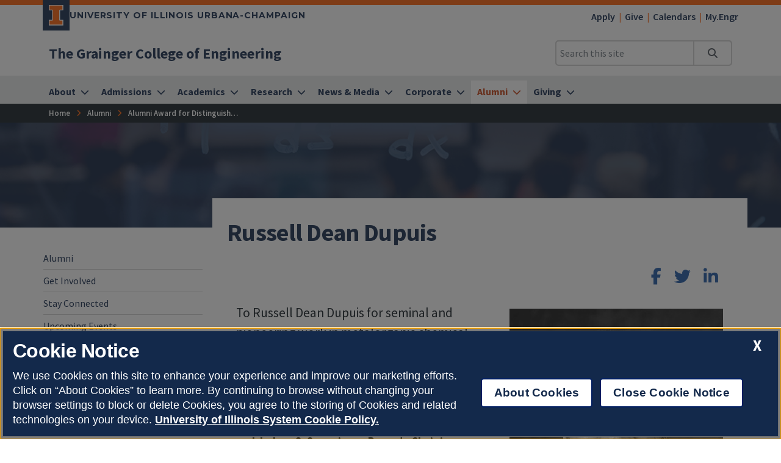

--- FILE ---
content_type: text/html
request_url: https://grainger.illinois.edu/alumni/distinguished/9353
body_size: 53510
content:
<!DOCTYPE html>
<html lang="en">
<head>
	<meta charset="utf-8">
	<title>Russell Dean Dupuis | The Grainger College of Engineering | Illinois</title>
	<link rel="shortcut icon" type="image/x-icon" href="https://cdn.brand.illinois.edu/favicon.ico">
	<link rel="canonical" href="https://grainger.illinois.edu/alumni/distinguished/Russell-Dean-Dupuis" />

	<meta name="description" content="To Russell Dean Dupuis for seminal and pioneering work in metalorganic chemical vapor deposition and the demonstration of the first CW 300K quantum-well heterojunction lasers.">
	<meta name="author" content="Grainger Engineering Office of Marketing and Communications">

	<!-- meta tags for mobile devices -->
	<meta name="viewport" content="width=device-width, initial-scale=1, shrink-to-fit=no">
	<meta name="mobile-web-app-capable" content="yes">
	<meta name="apple-mobile-web-app-status-bar-style" content="black">
	<meta http-equiv="X-UA-Compatible" content="IE=edge">

	<meta property="og:type" content="article" />
<meta property="og:title" content="Russell Dean Dupuis" />
<meta property="og:description" content="To Russell Dean Dupuis for seminal and pioneering work in metalorganic chemical vapor deposition and the demonstration of the first CW 300K quantum-well heterojunction lasers." />
<meta property="og:url" content="https://grainger.illinois.edu/alumni/distinguished/Russell-Dean-Dupuis" />
<meta property="og:image" content="https://grainger.illinois.edu/_sitemanager/viewphoto.aspx?id=13596&s=1200" />


	<!-- fonts -->
	<link rel="stylesheet" type="text/css" href="https://fonts.googleapis.com/css?family=Source+Sans+Pro:300,300i,400,400i,600,600i,700,700i,900,900i%7cSource+Code+Pro:300,300i,400,400i,600,600i,700,700i,900,900i%7cMontserrat:400,500,600,700,800%7cMontserrat+Alternates:400,700%7cFjalla+One%7cBarlow+Condensed">
	<script src="https://kit.fontawesome.com/64a62210ef.js"></script>

	<!-- stylesheets -->
	<link rel="stylesheet" href="https://cdnjs.cloudflare.com/ajax/libs/bootstrap/4.6.2/css/bootstrap.min.css" integrity="sha512-rt/SrQ4UNIaGfDyEXZtNcyWvQeOq0QLygHluFQcSjaGB04IxWhal71tKuzP6K8eYXYB6vJV4pHkXcmFGGQ1/0w==" crossorigin="anonymous" referrerpolicy="no-referrer" />
	<link rel="stylesheet" href="https://cdnjs.cloudflare.com/ajax/libs/animate.css/3.7.2/animate.min.css" integrity="sha512-doJrC/ocU8VGVRx3O9981+2aYUn3fuWVWvqLi1U+tA2MWVzsw+NVKq1PrENF03M+TYBP92PnYUlXFH1ZW0FpLw==" crossorigin="anonymous" referrerpolicy="no-referrer" />
	<!--<link rel="stylesheet" href="https://cdnjs.cloudflare.com/ajax/libs/slick-carousel/1.8.1/slick.min.css" integrity="sha512-yHknP1/AwR+yx26cB1y0cjvQUMvEa2PFzt1c9LlS4pRQ5NOTZFWbhBig+X9G9eYW/8m0/4OXNx8pxJ6z57x0dw==" crossorigin="anonymous" referrerpolicy="no-referrer" />-->
	<link rel="stylesheet" type="text/css" href="https://ws.engr.illinois.edu/js/accessible-slick-1.0.1\slick\slick.min.css" crossorigin="anonymous" referrerpolicy="no-referrer">
	<link rel="stylesheet" href="https://cdnjs.cloudflare.com/ajax/libs/fancybox/3.5.7/jquery.fancybox.min.css" integrity="sha512-H9jrZiiopUdsLpg94A333EfumgUBpO9MdbxStdeITo+KEIMaNfHNvwyjjDJb+ERPaRS6DpyRlKbvPUasNItRyw==" crossorigin="anonymous" referrerpolicy="no-referrer" />
	<link rel="stylesheet" href="https://cdn.datatables.net/v/dt/dt-2.0.8/r-3.0.2/datatables.min.css">
	<link rel="stylesheet" href="https://cdnjs.cloudflare.com/ajax/libs/jarallax/2.1.3/jarallax.min.css" integrity="sha512-djZM2MOGEKiRnvoeu99OJUvkbkosoy1yIhQ+t6cONb90qjtQ8hxuoCxKK5k5eSvlWqb4887+ld9J82nzlwiqYQ==" crossorigin="anonymous" referrerpolicy="no-referrer" />
	<link rel="stylesheet" type="text/css" href="https://ws.engr.illinois.edu/sitemanager/theme_bespin.css?v=2026.01.16.1400">
	<link rel="stylesheet" type="text/css" href="https://ws.engr.illinois.edu/sitemanager/gensite.css?v=2026.01.16.1400">
	<link rel="stylesheet" type="text/css" href="/css/styles.css?v=2026.01.16.1400">

	<!-- Hotjar Tracking Code for https://grainger.illinois.edu/ -->
<script>
    (function(h,o,t,j,a,r){
        h.hj=h.hj||function(){(h.hj.q=h.hj.q||[]).push(arguments)};
        h._hjSettings={hjid:3317397,hjsv:6};
        a=o.getElementsByTagName('head')[0];
        r=o.createElement('script');r.async=1;
        r.src=t+h._hjSettings.hjid+j+h._hjSettings.hjsv;
        a.appendChild(r);
    })(window,document,'https://static.hotjar.com/c/hotjar-','.js?sv=');
</script>

<meta name="facebook-domain-verification" content="ch35orwk80fdz01f2a9ic2cmg1korz" /> 

<!-- Google Tag Manager -->
<script>(function(w,d,s,l,i){w[l]=w[l]||[];w[l].push({'gtm.start':
new Date().getTime(),event:'gtm.js'});var f=d.getElementsByTagName(s)[0],
j=d.createElement(s),dl=l!='dataLayer'?'&l='+l:'';j.async=true;j.src=
'https://www.googletagmanager.com/gtm.js?id='+i+dl;f.parentNode.insertBefore(j,f);
})(window,document,'script','dataLayer','GTM-MTJHB9Z');</script>
<!-- End Google Tag Manager -->

		<!-- Facebook Pixel Code -->
		<script>
			!function (f, b, e, v, n, t, s) {
				if (f.fbq) return; n = f.fbq = function () {
					n.callMethod ?
					n.callMethod.apply(n, arguments) : n.queue.push(arguments)
				};
				if (!f._fbq) f._fbq = n; n.push = n; n.loaded = !0; n.version = '2.0';
				n.queue = []; t = b.createElement(e); t.async = !0;
				t.src = v; s = b.getElementsByTagName(e)[0];
				s.parentNode.insertBefore(t, s)
			}(window, document, 'script',
			'https://connect.facebook.net/en_US/fbevents.js');
			fbq('init', '1089040991296117');
			fbq('track', 'PageView');
		</script>
		<!-- End Facebook Pixel Code -->

<link rel="preconnect" href="https://connect.facebook.net">
<link rel="preconnect" href="https://www.facebook.net">


<!-- Meta Pixel Code -->
<script>
!function(f,b,e,v,n,t,s)
{if(f.fbq)return;n=f.fbq=function(){n.callMethod?
n.callMethod.apply(n,arguments):n.queue.push(arguments)};
if(!f._fbq)f._fbq=n;n.push=n;n.loaded=!0;n.version='2.0';
n.queue=[];t=b.createElement(e);t.async=!0;
t.src=v;s=b.getElementsByTagName(e)[0];
s.parentNode.insertBefore(t,s)}(window, document,'script',
'https://connect.facebook.net/en_US/fbevents.js');
fbq('init', '793619378437857');
fbq('track', 'PageView');
</script>
<noscript><img height="1" width="1" style="display:none"
src="https://www.facebook.com/tr?id=793619378437857&ev=PageView&noscript=1"
/></noscript>
<!-- End Meta Pixel Code -->

<!-- Central States Marketing  -->
<script type="text/javascript"
src="//cdn.rlets.com/capture_configs/3b0/325/ee6/c464ad98f1e2210f6c152d1.js"
async="async"></script>



	<script src="https://cdnjs.cloudflare.com/ajax/libs/jquery/3.7.0/jquery.min.js" integrity="sha512-3gJwYpMe3QewGELv8k/BX9vcqhryRdzRMxVfq6ngyWXwo03GFEzjsUm8Q7RZcHPHksttq7/GFoxjCVUjkjvPdw==" crossorigin="anonymous" referrerpolicy="no-referrer"></script>
</head>

<body class="site prod alumni distinguished 9353  isattop theme_bespin" data-sidebar="prod" data-sidebarskip="" data-sidebarinclude="" data-environment="standalone">
	<div id="page">
		<!-- Google Tag Manager (noscript) -->
<noscript><iframe src="https://www.googletagmanager.com/ns.html?id=GTM-MTJHB9Z"
height="0" width="0" style="display:none;visibility:hidden"></iframe></noscript>
<!-- End Google Tag Manager (noscript) -->
		<header>
			<div class="container-fluid campus">
				<div class="row mx-auto align-items-center">
					<div id="campus_wordmark" class="campus-wordmark col p-0">
						<a class="campus-wordmark__link" href="https://illinois.edu/?utm_source=Grainger&utm_medium=web&utm_campaign=Header" aria-label="University of Illinois Urbana-Champaign">
							<div class="block-i-container">
								<svg class="block-i" viewBox="0 0 55 79" xmlns="http://www.w3.org/2000/svg" tabindex="-1" role="img" alt="Block I Logo">
									<title>Block I logo</title>
									<path class="block-i__outline" tabindex="-1" d="M54.2 21.1V0H0v21.1h12v36.1H0v21.1h54.2V57.2h-12V21.1z"></path>
									<path class="block-i__fill" tabindex="-1" d="M42.1 18.1h9V3H3v15h9c1.7 0 3 1.3 3 3v36.1c0 1.7-1.3 3-3 3H3v15h48.1v-15h-9c-1.7 0-3-1.3-3-3v-36c0-1.7 1.4-3 3-3z"></path>
								</svg>
							</div>

							<div class="wordmark-container">
								University of Illinois Urbana-Champaign
							</div>
						</a>
					</div>
					<div id="featurelinks" class="col p-0 text-right" role="navigation" aria-label="Top Bar">
						<ul>
	<li><a href="https://admissions.illinois.edu/Home/myillini-apply">Apply</a></li>
	<li><a href="https://www.givecampus.com/campaigns/49285/donations/new">Give</a></li>
        <li><a href="https://grainger.illinois.edu/calendars">Calendars</a></li>
	<li><a href="https://my.engr.illinois.edu">My.Engr</a></li>
</ul>

					</div>
				</div>
			</div>

			<div class="container-fluid site">
				<div class="row wordmark flex-nowrap align-items-center">
					<div class="col d-flex flex-fill px-0">
						<div class="site_identification">
							<div class="parent_name hide-empty" data-value=""><a href=""></a></div>
							<div class="site_name"><a href="/"><span>The Grainger College of Engineering</span></a></div>
						</div>
					</div>

					<div class="col d-flex align-items-center px-0">
						<div id="header-search-container" class="d-none d-lg-block site-search enabled">
							<form class="form-inline" method="get" action="/search" id="search-form" role="search">
								<div class="input-group">
									<input type="text" class="form-control" name="q" placeholder="Search this site" aria-label="Search this site" aria-describedby="header-search-go-button">
									<div class="input-group-append">
										<button onclick="$('#header-search-container form').submit(); return false;" class="input-group-text" id="header-search-go-button"><i class="fa-solid fa-magnifying-glass"></i><span class="sr-only">Search</span></button>
									</div>
								</div>
							</form>
						</div>

						<div id="mainnav-toggler-container">
							<button class="navbar-toggler" type="button" data-toggle="collapse" data-target="#mainnav" aria-controls="mainnav" aria-expanded="false" aria-label="Toggle navigation">
								<span class="icon"></span> <span class="label">Menu</span>
							</button>
						</div>
					</div>
				</div>
				<nav class="navbar navbar-expand-lg" aria-label="Main Menu">
<div class="collapse navbar-collapse" id="mainnav">
<form class="d-block d-lg-none enabled" method="get" action="/search" id="mobile-search-form">
<div class="p-3">
<div class="input-group">
<input type="text" class="form-control" name="q" placeholder="Search" aria-label="Search this site" aria-describedby="mobile-search-go-button">
<div class="input-group-append">
<a href="/search" onclick="$('#mobile-search-form').submit(); return false;" class="input-group-text" id="mobile-search-go-button"><i class="far fa-search" aria-hidden="true"></i><span class="sr-only">Search</span></a>
</div>
</div>
</div>
</form>
<ul class="navbar-nav w-100">
<li class="dropdown mega nav-item">
<a href="/about" class="nav-link dropdown-toggle" data-toggle="dropdown" aria-haspopup="true" aria-expanded="false"><span>About</span></a>
<div class="dropdown-menu tile-list" id="mainnav-about">
<section class="tile w25 white-box py-5 marketing">
<p class="h2">Need assistance?<br>We're here to help.</p>
<p><a class="orange button get-in-touch-activator" href="/get-in-touch" aria-label="Need assistance? We're here to help. Get In Touch">Get In Touch</a></p>
</section>
<section class="tile menu white-box col">
<h2><a href="/about">About</a></h2>
<div class="row"><div class="menucol col-sm"><ul><li><a href="/about/self-guided-tour" class="">Self-Guided Tour</a></li>
<li><a href="/about/facts-and-rankings" class="">Facts & Rankings</a></li>
<li><a href="/about/urbana-champaign" class="">Urbana-Champaign</a></li>
<li class="dropdown"><a href="/about/chicago" class="">Chicago</a><ul class="chicago" >
<li><a href="/about/chicago/directory" class="">Chicago Team</a></li>
</ul>
</li>
<li><a href="/about/strategic-plan" class="">Strategic Plan</a></li>
<li><a href="/about/accreditation" class="">Accreditation</a></li>
<li class="dropdown"><a href="/about/diversity" class="">Diversity</a><ul class="diversity" >
<li><a href="https://idea.illinois.edu" class="">IDEA Institute</a></li>
<li><a href="/about/diversity/social-justice" class="">Grainger Engineering for Social Justice</a></li>
</ul>
</li>
<li><a href="/about/maps-and-facilities" class="">Maps</a></li>
<li><a href="https://graingerengineering.myprintdesk.net/" class="">Online Merch Store</a></li>
</ul></div><div class="menucol col-sm"><ul><li class="dropdown"><a href="/about/directory" class="">Directory</a><ul class="directory" >
<li class="dropdown"><a href="/about/directory/leadership" class="">Leadership</a><ul class="leadership" >
<li><a href="/about/directory/leadership/board-of-visitors" class="">Board of Visitors</a></li>
</ul>
</li>
<li><a href="/about/directory/faculty" class="">Faculty</a></li>
<li><a href="/about/directory/administration" class="">Administration</a></li>
<li class="dropdown"><a href="/about/directory/ombuds" class="">Grainger Engineering Ombuds Office</a><ul class="ombuds" >
<li><a href="/about/directory/ombuds/overview" class="">Role of the Ombuds Office</a></li>
<li><a href="/about/directory/ombuds/resources" class="">Resources to Ombudsperson Office</a></li>
</ul>
</li>
</ul>
</li>
<li><a href="/about#tile37226" class="">All Departments</a></li>
<li class="dropdown"><a href="/about/jobs" class="">Careers</a><ul class="jobs" >
<li><a href="/about/jobs/faculty-staff-development" class="">Professional Development</a></li>
</ul>
</li>
<li><a href="/about/college-awards" class="">College Awards</a></li>
<li class="dropdown"><a href="/about/policies-bylaws" class="">Policies and Bylaws</a><ul class="policies-bylaws" >
<li><a href="/about/policies-bylaws/professional-expectations" class="">Professional Expectations</a></li>
</ul>
</li>
<li><a href="/about/grainger_CARES" class="">Grainger CARES</a></li>
</ul></div></div></section>
</div>
</li>
<li class="dropdown mega nav-item">
<a href="/admissions" class="nav-link dropdown-toggle" data-toggle="dropdown" aria-haspopup="true" aria-expanded="false"><span>Admissions</span></a>
<div class="dropdown-menu tile-list" id="mainnav-admissions">
<section class="tile menu white-box col">
<h2><a href="/admissions">Admissions</a></h2>
<div class="row"><div class="menucol col-sm"><ul><li class="dropdown"><a href="/admissions/undergraduate" class="">Undergraduate Admissions</a><ul class="undergraduate" >
<li><a href="/admissions/undergraduate/first-year" class="">First-Year Admissions</a></li>
<li><a href="/admissions/undergraduate/admitted" class="">Admitted Students</a></li>
<li class="dropdown"><a href="/admissions/undergraduate/plan-a-visit" class="">Plan a Visit</a><ul class="plan-a-visit" >
<li><a href="/admissions/undergraduate/plan-a-visit/admitted-events" class="">Admitted Events</a></li>
<li><a href="/admissions/undergraduate/plan-a-visit/prospective-events" class="">Prospective Events</a></li>
</ul>
</li>
<li><a href="/admissions/undergraduate/choosing-a-major" class="">Choosing a Major</a></li>
<li><a href="/admissions/undergraduate/transfer" class="">Transfer Admissions</a></li>
<li class="dropdown"><a href="/admissions/undergraduate/pathways" class="">Grainger Engineering Pathways</a><ul class="pathways" >
<li><a href="/admissions/undergraduate/pathways/benefits" class="">Benefits of Pathways</a></li>
<li><a href="/admissions/undergraduate/pathways/plans-of-study-25" class="">Fall 2025 Plans of Study</a></li>
<li><a href="/admissions/undergraduate/pathways/ipp-form" class="">Intent to Pursue Pathways (IPP Form)</a></li>
</ul>
</li>
<li><a href="/academics/undergraduate/aid" class="">Undergraduate Aid</a></li>
<li><a href="/admissions/undergraduate/faq" class="">Admissions FAQ</a></li>
</ul>
</li>
<li><a href="/admissions/costs" class="">Costs & Financial Aid</a></li>
</ul></div><div class="menucol col-sm"><ul><li class="dropdown"><a href="/admissions/graduate" class="">Graduate Admissions</a><ul class="graduate" >
<li><a href="/admissions/graduate/process" class="">Application Process</a></li>
<li><a href="/academics/graduate/phd-funding-guarantee" class="">Five-Year PhD Funding Guarantee</a></li>
<li><a href="/admissions/graduate/merge" class="">Merge Campus Visit Program</a></li>
</ul>
</li>
<li class="dropdown"><a href="/admissions/online-registration" class="">Online Registration</a><ul class="online-registration" >
<li><a href="/admissions/online-registration/online" class="">Online Tuition & Funding</a></li>
</ul>
</li>
</ul></div></div></section>
</div>
</li>
<li class="dropdown mega nav-item">
<a href="/academics" class="nav-link dropdown-toggle" data-toggle="dropdown" aria-haspopup="true" aria-expanded="false"><span>Academics</span></a>
<div class="dropdown-menu tile-list" id="mainnav-academics">
<section class="tile menu white-box col">
<h2><a href="/academics">Academics</a></h2>
<div class="row"><div class="menucol col-sm"><ul><li class="dropdown"><a href="/academics/undergraduate" class="">Undergraduate Programs</a><ul class="undergraduate" >
<li><a href="/academics/undergraduate/majors-and-minors" class="">Majors & Minors</a></li>
<li class="dropdown"><a href="/academics/undergraduate/aid" class="">Undergraduate Aid</a><ul class="aid" >
<li><a href="/academics/undergraduate/aid/scholarships-for-continuing-students" class="">Scholarships for Continuing Students</a></li>
<li><a href="/academics/undergraduate/aid/departmental-and-campus-scholarships" class="">Departmental and Campus Scholarships</a></li>
<li><a href="/academics/undergraduate/aid/scholarship-faqs" class="">Scholarship FAQs</a></li>
<li><a href="/academics/undergraduate/aid/external-resources" class="">External Scholarship Resources</a></li>
</ul>
</li>
<li><a href="/admissions/undergraduate/nsr" class="">New Student Registration (NSR)</a></li>
<li class="dropdown"><a href="/academics/undergraduate/engineering-undeclared" class="">Engineering Undeclared</a><ul class="engineering-undeclared" >
<li><a href="/academics/undergraduate/engineering-undeclared/major-exploration" class="">Major Exploration</a></li>
<li><a href="/academics/undergraduate/engineering-undeclared/major-declaration" class="">Major Declaration</a></li>
<li><a href="/academics/undergraduate/engineering-undeclared/academic-advising" class="">Academic Advising</a></li>
<li><a href="/academics/undergraduate/engineering-undeclared/transferring-to-eu" class="">Transferring to EU</a></li>
<li><a href="/academics/undergraduate/engineering-undeclared/eu-faq" class="">Engineering Undeclared FAQ</a></li>
</ul>
</li>
<li><a href="/academics/undergraduate/changing-majors" class="">Changing Majors</a></li>
<li class="dropdown"><a href="/academics/undergraduate/programs" class="">Programs and Experiential Learning</a><ul class="programs" >
<li><a href="https://iefx.engineering.illinois.edu" class="">Grainger First-Year Experience (GFX)</a></li>
<li><a href="https://cityscholars.engineering.illinois.edu" class="">City Scholars Program</a></li>
<li><a href="https://techmgmt.illinois.edu" class="">Hoeft Technology & Management Program</a></li>
<li><a href="http://isur.engineering.illinois.edu/" class="">Undergraduate Research Opportunities</a></li>
<li><a href="/academics/undergraduate/programs#tile34937" class="">Senior Design Projects</a></li>
<li><a href="/academics/undergraduate/programs#tile34913" class="">Study Abroad</a></li>
<li><a href="https://zjui.illinois.edu" class="">ZJUI</a></li>
<li><a href="/academics/undergraduate/programs/k12-programs" class="">K-12 Programs</a></li>
</ul>
</li>
<li class="dropdown"><a href="/academics/undergraduate/advising" class="">Advising</a><ul class="advising" >
<li><a href="/academics/undergraduate/advising/pre-health" class="">Pre-Health</a></li>
</ul>
</li>
<li><a href="/academics/undergraduate/tutoring" class="">Tutoring</a></li>
<li><a href="https://one.illinois.edu/graingerjscholar/home/" class="">Honors</a></li>
<li><a href="/research/undergraduate/reu-program" class="">Research Experiences for Undergraduates (REU)</a></li>
</ul>
</li>
</ul></div><div class="menucol col-sm"><ul><li class="dropdown"><a href="/academics/graduate" class="">Graduate Programs</a><ul class="graduate" >
<li class="dropdown"><a href="/academics/graduate/funding" class="">Graduate Funding </a><ul class="funding" >
<li><a href="/academics/graduate/funding/surge" class="">Surge Fellowship Program</a></li>
</ul>
</li>
<li><a href="/academics/graduate/professional-development" class="">Professional Development</a></li>
<li><a href="/academics/graduate/student-organizations" class="">Graduate Student Organizations</a></li>
<li><a href="/academics/graduate/cpt" class="">Curricular Practical Training</a></li>
<li><a href="/academics/graduate/hire-an-illini" class="">Hire an Illini</a></li>
<li><a href="/academics/graduate/phd-funding-guarantee" class="">Five-Year PhD Funding Guarantee</a></li>
<li><a href="/academics/graduate/ambassadors" class="">Graduate Student Ambassadors</a></li>
<li><a href="/academics/graduate/share-a-concern" class="">Share a Concern for Graduate Students</a></li>
</ul>
</li>
</ul></div><div class="menucol col-sm"><ul><li class="dropdown"><a href="/academics/online" class="">Online Programs</a><ul class="online" >
<li><a href="/academics/online/courses" class="">Course Explorer</a></li>
<li><a href="/academics/online/degree-programs" class="">Degree Programs</a></li>
<li><a href="/academics/online/certificates" class="">Certificates</a></li>
<li><a href="/academics/online/registration" class="">Registration</a></li>
<li><a href="/academics/online/tuition-funding" class="">Tuition & Funding</a></li>
<li><a href="/academics/online/calendar" class="">Online Calendar</a></li>
<li class="dropdown"><a href="/academics/online/current-students" class="">Current Students</a><ul class="current-students" >
<li><a href="/academics/online/current-students/engineering-online-student-portal" class="">Online Student Portal</a></li>
<li><a href="/academics/online/current-students/troubleshooting-lectures" class="">Troubleshooting Video Lectures</a></li>
<li><a href="/academics/online/current-students/web-self-service" class="">Web Self-Service</a></li>
<li><a href="https://www.bookstore.illinois.edu" class="">Textbooks</a></li>
<li class="dropdown"><a href="/academics/online/current-students/policies" class="">Forms & Policies</a><ul class="policies" >
<li><a href="/academics/online/current-students/policies/change-department" class="">Change of Department</a></li>
</ul>
</li>
<li><a href="/academics/online/current-students/cancel-drop-withdrawal" class="">Cancel, Drop, and Withdrawal</a></li>
<li><a href="/academics/online/current-students/academic-integrity" class="">Academic Integrity</a></li>
<li><a href="/academics/online/current-students/student-resources" class="">Student Resources</a></li>
</ul>
</li>
<li><a href="/academics/online/how-it-works" class="">How It Works</a></li>
<li><a href="/academics/online/renew-pe-license" class="">Renew PE License</a></li>
<li><a href="https://chezveteranscenter.ahs.illinois.edu/" class="">Veterans</a></li>
</ul>
</li>
</ul></div><div class="menucol col-sm"><ul><li class="dropdown"><a href="/academics/professional" class="">Professional Education</a><ul class="professional" >
<li><a href="/academics/professional/professional-degree-programs" class="">Degree Programs</a></li>
<li><a href="/academics/professional/custom-programs" class="">Custom Programs</a></li>
</ul>
</li>
<li><a href="/academics/entrepreneurship" class="">Entrepreneurship</a></li>
<li><a href="https://courses.grainger.illinois.edu" class="">Course Websites</a></li>
<li><a href="/academics/professional-development" class="">Professional Development</a></li>
<li><a href="/academics/college-facilities-resources" class="">College Facilities and Resources</a></li>
<li><a href="/academics/student-organizations" class="">Student Organizations</a></li>
<li><a href="/academics/student-awards" class="">Student Awards</a></li>
<li><a href="https://counselingcenter.illinois.edu" class="">Counseling Services</a></li>
<li><a href="/academics/graduation" class="">Graduation 2025</a></li>
</ul></div></div></section>
</div>
</li>
<li class="dropdown mega nav-item">
<a href="/research" class="nav-link dropdown-toggle" data-toggle="dropdown" aria-haspopup="true" aria-expanded="false"><span>Research</span></a>
<div class="dropdown-menu tile-list" id="mainnav-research">
<section class="tile menu white-box col">
<h2><a href="/research">Research</a></h2>
<div class="row"><div class="menucol col-sm"><ul><li><a href="/about/directory/faculty" class="">Find Faculty</a></li>
<li><a href="/research/institutes-centers" class="">Research Institutes and Centers</a></li>
<li><a href="/research/sri" class="">Strategic Research Initiatives</a></li>
<li><a href="/research/undergraduate" class="">Undergraduate Student Research</a></li>
<li><a href="/news/calendars/seminars" class="">Seminars & Speakers</a></li>
</ul></div><div class="menucol col-sm"><ul><li class="dropdown"><a href="/research/areas" class="">Research Focus Areas</a><ul class="areas" >
<li><a href="/research/areas/manufacturing" class="">Advanced Manufacturing</a></li>
<li><a href="/research/areas/AI" class="">AI & Digital Transformations</a></li>
<li><a href="/research/areas/transportation" class="">Autonomy & Transportation</a></li>
<li><a href="/research/areas/sustainability" class="">Climate & Sustainability</a></li>
<li><a href="/research/areas/digital-ag" class="">Digital Agriculture</a></li>
<li><a href="/research/areas/energy" class="">Energy Transitions</a></li>
<li><a href="/research/areas/engineering-and-medicine" class="">Engineering & Medicine</a></li>
<li><a href="/research/areas/microelectronics-semiconductors" class="">Microelectronics & Semiconductors</a></li>
<li><a href="/research/areas/quantum" class="">Quantum</a></li>
</ul>
</li>
</ul></div><div class="menucol col-sm"><ul><li class="dropdown"><a href="/research/postdoc-opportunities" class="">Postdoctoral Opportunities</a><ul class="postdoc-opportunities" >
<li><a href="/research/postdoc-opportunities/STEP" class="">STEP Program</a></li>
<li><a href="/research/postdoc-opportunities/postdoc-benefits" class="">Should You Pursue a Postdoc?</a></li>
</ul>
</li>
<li><a href="https://adr.grainger.illinois.edu" class="">Office of the Associate Dean for Research</a></li>
</ul></div></div></section>
</div>
</li>
<li class="dropdown mega nav-item">
<a href="/news" class="nav-link dropdown-toggle" data-toggle="dropdown" aria-haspopup="true" aria-expanded="false"><span>News & Media</span></a>
<div class="dropdown-menu tile-list" id="mainnav-news">
<section class="tile menu white-box col">
<h2><a href="/news">News & Media</a></h2>
<div class="row"><div class="menucol col-sm"><ul><li><a href="/news/stories" class="">All News</a></li>
<li><a href="/news/media-mentions" class="">Media Mentions</a></li>
<li><a href="/news/magazine/fall-2025" class="">Limitless Magazine</a></li>
<li><a href="/news/blog" class="">Blog</a></li>
<li><a href="/news/webinars" class="">Webinars</a></li>
</ul></div></div></section>
</div>
</li>
<li class="dropdown mega nav-item">
<a href="/corporate" class="nav-link dropdown-toggle" data-toggle="dropdown" aria-haspopup="true" aria-expanded="false"><span>Corporate</span></a>
<div class="dropdown-menu tile-list" id="mainnav-corporate">
<section class="tile w33 white-box py-5 marketing">
<p class="h2">Become a Corporate Partner <br>with Illinois Grainger Engineering.</p>
<p><a class="orange button" href="mailto:kstuder@illinois.edu" aria-label="Become a Corporate Partner with Illinois Grainger Engineering: Connect with Kent Studer">Connect with Kent Studer</a></p>
<p class="fs080x fw600">Kent Studer<br><a href="mailto:kstuder@illinois.edu" aria-label="Email Kent at kstuder@illinois.edu">kstuder@illinois.edu</a><br><a aria-label="Call Kent at (217) 300-4671" href="tel:+12173004671">(217) 300-4671</a></p>
</section>
<section class="tile menu white-box col">
<h2><a href="/corporate">Corporate</a></h2>
<div class="row"><div class="menucol col-sm"><ul><li><a href="/corporate/why-engage" class="">Why Engage With Us?</a></li>
<li><a href="/corporate/industry-partnerships" class="">Industry Partnerships </a></li>
<li><a href="/corporate/multidisciplinary" class="">Multidisciplinary Research</a></li>
<li><a href="/corporate/how-engage" class="">How to engage with research</a></li>
<li><a href="/corporate/contacts" class="">Contacts</a></li>
</ul></div><div class="menucol col-sm"><ul><li class="dropdown"><a href="/corporate/student-recruitment" class="">Student Recruitment </a><ul class="student-recruitment" >
<li><a href="/corporate/student-recruitment/building-communities" class="">Building Communities</a></li>
<li><a href="/corporate/student-recruitment/curriculum" class="">Curriculum</a></li>
<li><a href="/corporate/student-recruitment/diversity" class="">Diversity</a></li>
<li><a href="/corporate/student-recruitment/graduate-fellowships" class="">Graduate Fellowships</a></li>
<li><a href="/corporate/student-recruitment/scholarships" class="">Scholarships</a></li>
<li><a href="/corporate/student-recruitment/outreach" class="">Outreach</a></li>
<li><a href="/corporate/student-recruitment/events" class="">Events</a></li>
</ul>
</li>
</ul></div></div></section>
</div>
</li>
<li class="dropdown mega nav-item">
<a href="/alumni" class="nav-link dropdown-toggle" data-toggle="dropdown" aria-haspopup="true" aria-expanded="false"><span>Alumni</span></a>
<div class="dropdown-menu tile-list" id="mainnav-alumni">
<section class="tile menu white-box col">
<h2><a href="/alumni">Alumni</a></h2>
<div class="row"><div class="menucol col-sm"><ul><li><a href="/alumni/get-involved" class="">Get Involved</a></li>
<li><a href="/alumni/update" class="">Stay Connected</a></li>
<li><a href="/alumni/events" class="">Upcoming Events</a></li>
<li><a href="/giving" class="">Giving</a></li>
<li><a href="/alumni/hall-of-fame" class="">Hall of Fame</a></li>
<li><a href="/alumni/distinguished" class="">Alumni Award for Distinguished Service</a></li>
<li><a href="/alumni/contact-us" class="">Contact Us</a></li>
</ul></div></div></section>
</div>
</li>
<li class="dropdown mega nav-item">
<a href="/giving" class="nav-link dropdown-toggle" data-toggle="dropdown" aria-haspopup="true" aria-expanded="false"><span>Giving</span></a>
<div class="dropdown-menu tile-list" id="mainnav-giving">
<section class="tile w25 white-box py-5 marketing">
<p class="h2">Help ensure that Illinois continues to set a global standard for engineering research and education.</p>
<p><a class="orange button" href="https://www.givecampus.com/campaigns/49285/donations/new" aria-label="Help ensure that Illinois continues to set a global standard for engineering research and education. Make a gift." aria-invalid="true">Make a Gift</a></p>
</section>
<section class="tile menu white-box col">
<h2><a href="/giving">Giving</a></h2>
<div class="row"><div class="menucol col-sm"><ul><li class="dropdown"><a href="/giving/evs" class="">Engineering Visionary Scholarship Initiative</a><ul class="evs" >
<li><a href="/giving/evs/report" class="">EVS Impact Report</a></li>
<li><a href="/giving/evs/stories" class="">EVS Impact Stories</a></li>
<li><a href="/giving/evs/give" class="">Give to EVS</a></li>
</ul>
</li>
<li><a href="/giving/update" class="">Stay Connected</a></li>
<li><a href="/giving/ways" class="">Ways to Give</a></li>
<li><a href="https://www.givecampus.com/campaigns/49285/donations/new" class="">Make a Gift</a></li>
<li><a href="/giving/contact-us" class="">Contact Us</a></li>
</ul></div></div></section>
</div>
</li>
</ul>
</div>
</nav>

			</div>
			<div id="breadcrumbs_container">
				<nav id="breadcrumbs" aria-label="Breadcrumbs"><ul><li class="ancestor-bc-item"><a href="/">Home</a></li><li class="ancestor-bc-item"><a href="/alumni">Alumni</a></li><li class="parent-bc-item"><a href="/alumni/distinguished">Alumni Award for Distinguished Service</a></li></ul></nav>
			</div>
		</header>

		<div id="content">
			<main>
				<div id="hero" class="container-fluid" style="background-image: url(/_sitemanager/viewphoto.aspx?id=45&s=0);" >
					<div class="row">
						<div class="col maxwidth1140">
							<h1>Russell Dean Dupuis</h1>
						</div>
					</div>
				</div>

				

				<div id="content_inner" class="container-fluid">
					<div class="tile-list">
						<section class="tile w100 white-box">
	<div class="lower article maxwidth1140" id="article_9353">
		<div class="container-fluid">
			<div class="row">
				<div class="col-md-12  text-right">
					<ul class="social-sharers list-unstyled fs150x">
						<li class="d-inline px-2"><a href="https://www.facebook.com/sharer/sharer.php?u=https://grainger.illinois.edu/alumni/distinguished/Russell-Dean-Dupuis" aria-label="Share on Facebook"><i class="fab fa-facebook-f"></i></a></li>
						<li class="d-inline px-2"><a href="https://www.twitter.com/share?url=https://grainger.illinois.edu/alumni/distinguished/Russell-Dean-Dupuis" aria-label="Share on Twitter"><i class="fab fa-twitter"></i></a></li>
						<li class="d-inline px-2"><a href="https://www.linkedin.com/shareArticle?mini=true&url=https://grainger.illinois.edu/alumni/distinguished/Russell-Dean-Dupuis" aria-label="Share on LinkedIn"><i class="fab fa-linkedin-in"></i></a></li>
					</ul>
				</div>
			</div>

			<div class="row">
				<div class="col maxwidth925">
					<figure class="image align-right">
						<img src="https://ws.engr.illinois.edu/sitemanager/viewphoto.aspx?id=13596&s=350" alt="Russell Dean Dupuis" title="Russell Dean Dupuis" width="350" />
						<figcaption>Russell Dean Dupuis</figcaption>
					</figure>
					<div class="intro">To Russell Dean Dupuis for seminal and pioneering work in metalorganic chemical vapor deposition and the demonstration of the first CW 300K quantum-well heterojunction lasers.</div>
					<p><strong>Professor of Electrical and Computer Engineering and Judson S. Swearingen Regents Chair in Engineering, The University of Texas at Austin Austin, Texas</strong></p>
<ul>
<li>B.S. 1970, Highest Honors, Electrical Engineering, University of Illinois at Urbana-Champaign</li>
<li>M.S. 1971, Electrical Engineering, University of Illinois at Urbana-Champaign</li>
<li>Ph.D. 1973, Electrical Engineering, University of Illinois at Urbana-Champaign</li>
</ul>
<p>&nbsp;Russell Dean Dupuis was the first to demonstrate the growth of high-quality epitaxial heterojunctions of semiconductor thin films by metalorganic chemical vapor deposition (MOCVD), and he is also responsible for the first demonstration of low-threshold room-temperature operation of single- and multiple-quantum-well heterostructure lasers grown by any materials technology, thus firmly establishing MOCVD as a materials technology for the growth of the next generation of compound semiconductor devices. Professor Dupuis&rsquo; pioneering work led directly to the rapid increase in the research into the MOCVD process and the use of MOCVD for the growth of a wide variety of compound semiconductor materials.</p>
<p>The impact of the MOCVD process has already been considerable and it promises to become one of the principal materials technologies for the growth of the next generation of compound semiconductor device structures. In fact, Professor Dupuis&rsquo; development of MOCVD promises to be one of the most significant contributions made in the growth of compound semiconductor materials in the last twenty-five years.</p>
<p>In addition to many awards and honors, Professor Dupuis won the National Medal of Technology in 2002 (along with other COE alumni, Nick Holonyak, Jr. and Magnus George Craford), was elected to the National Academy of Engineering in 1989, named a Fellow of IEEE in 1986, named a Fellow of the Optical Society of America in 2000, received the IEEE/LEOS Award for Engineering Achievement in 1995, received the Distinguished Alumnus Award from ECE in 1987, received the UIUC Alumni Loyalty Award in 1997, and was named a Distinguished Member of the Technical Staff of AT&amp;T Bell Laboratories in 1986.</p>
<p>Current as of 2004.</p>
				</div>
			</div>

		</div>
	</div>
</section>


					</div>
				</div>
			</main>
		</div>

		<footer>
			<div class="site-footer hide-empty" data-value=""></div>

			<div class="site-footer show-empty" data-value="">
				<div class="container-fluid maxwidth1140">
					<div class="row justify-content-between">
						<div class="col-12 col-md-4 mb-5 mb-md-0">
							<h2 class="site-title"><a href="/">The Grainger College of Engineering</a></h2>
							<div class="il-footer-social">
								<ul>
									<li class="hide-empty" data-value="32"><a href="https://twitter.com/uofigrainger"><i class="fa-brands fa-x-twitter"></i><span class="sr-only">Twitter</span></a></li>
									<li class="hide-empty" data-value="38"><a href="https://www.instagram.com/uofigrainger"><i class="fab fa-instagram"></i><span class="sr-only">Instagram</span></a></li>
									<li class="hide-empty" data-value="37"><a href="https://www.facebook.com/uofigrainger"><i class="fab fa-facebook-f"></i><span class="sr-only">Facebook</span></a></li>
									<li class="hide-empty" data-value="44"><a href="https://www.linkedin.com/school/uofigrainger"><i class="fab fa-linkedin-in"></i><span class="sr-only">LinkedIn</span></a></li>
									<li class="hide-empty" data-value="56"><a href="https://www.youtube.com/channel/UCRjvSnTB2tOqfO5AXvOHGGw"><i class="fab fa-youtube"></i><span class="sr-only">YouTube</span></a></li>
									<li class="hide-empty" data-value="57"><a href="https://web-cdn.bsky.app/profile/uofigrainger.bsky.social"><i class="fa-brands fa-bluesky"></i><span class="sr-only">Bluesky</span></a></li>
									<li class="hide-empty" data-value=""><a href=""><i class=""></i><span class="sr-only"></span></a></li>
								</ul>
							</div>

							<div class="il-footer-contact">
								<p>306 Engineering Hall MC 266</p>
								<p>1308 West Green Street</p>
								<p>Urbana<span class="hide-empty" data-value="2">,</span> IL 61801</p>
								<p class="hide-empty" data-value="12">Phone: <a href="tel:+217-333-2280">217-333-2280</a></p>
								<p class="hide-empty" data-value="">Fax: <a href="tel:+"></a></p>
								<p class="hide-empty" data-value="24">Email: <a href="mailto:engineering@illinois.edu">engineering@illinois.edu</a></p>
							</div>

							<div class="il-footer-parent">
								<p class="hide-empty" data-value=""><a href=""></a></p>
								<p class="hide-empty" data-value=""><a href=""></a></p>
								<p class="hide-empty" data-value=""><a href=""></a></p>
							</div>
						</div>

						<div class="col-12 col-md">
							<div class="text-md-right mb-5">
								<a href="/get-in-touch" class="button orange get-in-touch-activator  hide-empty" data-value="13">Get In Touch </a>
								<a href="https://www.givecampus.com/campaigns/49285/donations/new" class="button orange  hide-empty" data-value="11">Make a Gift</a>
							</div>

							<div class="site-footer-content">
								<div class="row">
									<div class="il-footer-column col-12 col-md-4 mb-5 mb-md-0 hide-empty" data-value="498">
										<h2>Explore</h2>
<ul>
<li><a href="/calendars">Calendars</a></li>
<li><a href="/about/directory">Find People</a></li>
<li><a href="/about/jobs">Careers</a></li>
<li><a href="/about/maps-and-facilities">Maps &amp; Facilities</a></li>
<li><a href="/about/strategic-plan">Strategic Plan</a></li>
<li><a href="/admissions/visit-campus">Plan a Visit</a></li>
</ul>
<p><br><a href="/about/chicago"><strong>Chicago Office</strong></a><br>200 South Wacker Drive, 7th Floor<br>Chicago, IL 60606</p>
									</div>

									<div class="il-footer-column col-12 col-md-8 mb-5 mb-md-0 hide-empty" data-value="1955">
										<h2>Connect</h2>
<ul>
<li class="clearfix">
<div class="float-left mr-2">Undergrad Programs &amp; Student Inquiries</div>
<div class="float-right"><a href="tel:+12173332280">217-333-2280</a></div>
</li>
<li class="clearfix">
<div class="float-left mr-2">Graduate &amp; Professional Programs</div>
<div class="float-right"><a href="mailto:engr-gpo@illinois.edu">Contact Us</a></div>
</li>
<li class="clearfix">
<div class="float-left mr-2">Online Programs &amp; Initiatives</div>
<div class="float-right"><a href="tel:+12173336634">217-333-6634</a></div>
</li>
<li class="clearfix">
<div class="float-left mr-2">Corporate &amp; Research Partners</div>
<div class="float-right"><a href="tel:+12173006745">217-300-6745</a></div>
</li>
<li class="clearfix">
<div class="float-left mr-2">Office of Advancement</div>
<div class="float-right"><a href="tel:+12172442364">217-244-2364</a></div>
</li>
<li class="clearfix">
<div class="float-left mr-2">Office of the Dean</div>
<div class="float-right"><a href="tel:+12173332151">217-333-2151</a></div>
</li>
<li class="clearfix">
<div class="float-left mr-2"><a href="https://engrit.illinois.edu">Engineering IT</a></div>
<div class="float-right"><a href="tel:+12173331313">217-333-1313</a></div>
</li>
<li class="clearfix">
<div class="float-left mr-2"><a href="https://safety.grainger.illinois.edu/">Office of Safety</a></div>
<div class="float-right"><a href="tel:+12173003754">217-300-3754</a></div>
</li>
<li class="clearfix">
<div class="float-left mr-2"><a href="https://marcom.grainger.illinois.edu/">Marketing and Communications</a></div>
<div class="float-right"><a href="mailto:grainger-marcom@illinois.edu">Contact Us</a></div>
</li>
<li class="clearfix">
<div class="float-left mr-2"><a href="https://hr.grainger.illinois.edu/">Human Resources</a></div>
<div class="float-right"><a href="mailto:engr-hrss-support@illinois.edu">Contact Us</a></div>
</li>
</ul>
									</div>

									<div class="il-footer-column col-12 col-md mb-5 mb-md-0 hide-empty" data-value="">
										
									</div>
								</div>
							</div>
						</div>
					</div>
				</div>
			</div>


			<div class="campus-footer container-fluid" id="campus-footer">
				<div class="row align-items-center">
					<div class="col maxwidth1140">

						<div class="campus-wordmark">
							<p>
								<a href="https://illinois.edu/?utm_source=Grainger&utm_medium=web&utm_campaign=Header" aria-label="University of Illinois">
									<svg version="1.1" id="Layer_1" xmlns="http://www.w3.org/2000/svg" xmlns:xlink="http://www.w3.org/1999/xlink" x="0px" y="0px" viewBox="0 0 1365.9 234.4" style="enable-background:new 0 0 1365.9 234.4;" xml:space="preserve" tabindex="-1" role="img" alt="Illinois Wordmark" aria-label="Illinois Wordmark">
									<style type="text/css">
										.st0 {
											fill: #FFFFFF;
										}

										.st1 {
											fill: #FF5F05;
										}
									</style>
									<g tabindex="-1">
										<g tabindex="-1">
											<g tabindex="-1">
												<rect tabindex="-1" x="288.3" y="31.7" class="st0" width="37.6" height="170.9"></rect>
												<polygon tabindex="-1" class="st0" points="408.2,31.7 370.6,31.7 370.6,202.6 493.4,202.6 493.4,168.5 408.2,168.5"></polygon>
												<polygon tabindex="-1" class="st0" points="558.5,31.7 520.9,31.7 520.9,202.6 643.8,202.6 643.8,168.5 558.5,168.5"></polygon>
												<rect tabindex="-1" x="672.2" y="31.7" class="st0" width="37.6" height="170.9"></rect>
												<polygon tabindex="-1" class="st0" points="869.2,137 789.1,31.7 754.4,31.7 754.4,202.6 791.6,202.6 791.6,94 874.4,202.6 906.3,202.6 906.3,31.7 869.2,31.7"></polygon>
												<path tabindex="-1" class="st0" d="M1033,28.8c-52.7,0-91.1,39.8-91.1,88.4v0.5c0,48.6,37.9,87.9,90.6,87.9c52.7,0,91.1-39.8,91.1-88.4v-0.5 C1123.6,68.1,1085.8,28.8,1033,28.8z M1084.3,117.7c0,29.3-21,53.2-51.3,53.2c-30.3,0-51.8-24.4-51.8-53.7v-0.5 c0-29.3,21-53.2,51.3-53.2c30.3,0,51.8,24.4,51.8,53.7L1084.3,117.7L1084.3,117.7z"></path>
												<rect tabindex="-1" x="1160" y="31.7" class="st0" width="37.6" height="170.9"></rect>
												<path tabindex="-1" class="st0" d="M1311,100.3c-29.5-7.6-36.9-11.2-36.9-22.5v-0.5c0-8.3,7.6-14.9,22-14.9c14.4,0,29.3,6.3,44.4,16.8L1360,51 c-17.3-13.9-38.6-21.7-63.5-21.7c-34.9,0-59.8,20.5-59.8,51.5v0.5c0,33.9,22.2,43.5,56.7,52.3c28.6,7.3,34.4,12.2,34.4,21.7v0.5 c0,10-9.3,16.1-24.7,16.1c-19.5,0-35.7-8.1-51-20.8l-22.2,26.6c20.5,18.3,46.6,27.4,72.5,27.4c36.9,0,62.8-19,62.8-53v-0.5	C1365.2,121.8,1345.6,109.4,1311,100.3L1311,100.3z"></path>
												</g>
												<path tabindex="-1" class="st0" d="M126.3,171.2v-108h36v-63H0.3v63h36v108h-36v63h162v-63L126.3,171.2L126.3,171.2z M153.3,225.2H9.3v-45h27 c5,0,9-4,9-9v-108c0-5-4-9-9-9h-27v-45h144v45h-27c-5,0-9,4-9,9v108c0,5,4,9,9,9h27L153.3,225.2L153.3,225.2z"></path>
											</g>
											<path tabindex="-1" class="st1" d="M126.3,54.1h27v-45H9.3v45h27c5,0,9,4,9,9v108c0,5-4,9-9,9h-27v45h144v-45h-27c-5,0-9-4-9-9v-108 C117.3,58.2,121.3,54.1,126.3,54.1"></path>
										</g>
									</svg>
								</a>
							</p>
						</div>

						<div id="campus-footer-links" class="row links"></div>

						<script>
							fetch("https://cdn.brand.illinois.edu/data/footer.json?v=2025.12.10")
							.then(function (response) {
								return response.json();
							})
							.then(function (data) {
								appendFooter(data);
							})
							.catch(function (err) {
								console.log('error: ' + err);
							});

							function appendFooter(data) {
								const $row = $("#campus-footer-links");

								for (var i = 0; i < data.illinois.sections.length; i++) {
									let $col = $("<div class='col-md'></div>");
									$col.append("<h3>" + data.illinois.sections[i].label + "</h3><ul></ul>");
									for (var j = 0; j < data.illinois.sections[i].links.length; j++) {
										$col.find("ul").append("<li><a href='" + data.illinois.sections[i].links[j].href + "'>" + data.illinois.sections[i].links[j].label + "</a></li>");
									}
									$row.append($col);
								}
							}
						</script>
					</div><!-- end .section-inner -->
				</div><!-- end .campus-footer -->
			</div>

			<div class="legal-footer container-fluid" id="legal">
				<div class="row align-items-center">
					<div class="col maxwidth1140">
						<ul>
							<li><button id="ot-sdk-btn" class="ot-sdk-show-settings text-decoration-none white-text">About Cookies</button></li>
							<li><a href="https://www.vpaa.uillinois.edu/resources/web_privacy">Privacy Policy</a></li>
							<li><a href="https://illinois.edu/copyright/">Copyright &copy; 2026</a></li>
							<li><a href="https://illinois.edu/about/accessibility/">Accessibility</a></li>
							<li><a href="mailto:grainger-marcom@illinois.edu">Webmaster</a></li>
							<li><a href="https://my.engr.illinois.edu/sitemanager/editpage.asp?id=9353">Login</a></li>
						</ul>
					</div>
				</div>
			</div>

			<div id="gototop" class="hidden">
				<a href="#" aria-label="Back to top"><i class="fa-regular fa-arrow-up" aria-label="Back to top"></i></a>
			</div>
		</footer>
	</div>

	<script src="https://cdnjs.cloudflare.com/ajax/libs/bootstrap/4.6.2/js/bootstrap.bundle.min.js" integrity="sha512-igl8WEUuas9k5dtnhKqyyld6TzzRjvMqLC79jkgT3z02FvJyHAuUtyemm/P/jYSne1xwFI06ezQxEwweaiV7VA==" crossorigin="anonymous" referrerpolicy="no-referrer"></script>
	<!--<script src="https://cdnjs.cloudflare.com/ajax/libs/slick-carousel/1.8.1/slick.min.js" integrity="sha512-XtmMtDEcNz2j7ekrtHvOVR4iwwaD6o/FUJe6+Zq+HgcCsk3kj4uSQQR8weQ2QVj1o0Pk6PwYLohm206ZzNfubg==" crossorigin="anonymous" referrerpolicy="no-referrer"></script>-->
	<script src="https://ws.engr.illinois.edu/js/accessible-slick-1.0.1/slick/slick.min.js" crossorigin="anonymous" referrerpolicy="no-referrer"></script>
	<script src="https://cdnjs.cloudflare.com/ajax/libs/jquery.isotope/3.0.6/isotope.pkgd.min.js" integrity="sha512-Zq2BOxyhvnRFXu0+WE6ojpZLOU2jdnqbrM1hmVdGzyeCa1DgM3X5Q4A/Is9xA1IkbUeDd7755dNNI/PzSf2Pew==" crossorigin="anonymous" referrerpolicy="no-referrer"></script>
	<script src="https://cdnjs.cloudflare.com/ajax/libs/waypoints/4.0.1/jquery.waypoints.min.js" integrity="sha512-CEiA+78TpP9KAIPzqBvxUv8hy41jyI3f2uHi7DGp/Y/Ka973qgSdybNegWFciqh6GrN2UePx2KkflnQUbUhNIA==" crossorigin="anonymous" referrerpolicy="no-referrer"></script>
	<script src="https://cdnjs.cloudflare.com/ajax/libs/jarallax/2.1.3/jarallax.min.js" integrity="sha512-QY6upQG0P0rfLHkTMEkugpvdDsg/jpF2cJySYPC4I7pIfQGwi8RwU4izgu9aoDAYGEVL5V8ioozqtXwhc8piMg==" crossorigin="anonymous" referrerpolicy="no-referrer"></script>
	<script src="https://cdnjs.cloudflare.com/ajax/libs/jarallax/2.1.3/jarallax-video.min.js" integrity="sha512-Q9lmGL0/JoW8aU682jJ92AoolvNWh/BnzftsnuaQqVyY4Zk8MiLAv0Ts6eFlJfHK5yFq6Orhr5BV4w+DJTHMCw==" crossorigin="anonymous" referrerpolicy="no-referrer"></script>
	<script src="https://cdn.datatables.net/v/dt/dt-2.0.8/r-3.0.2/datatables.min.js"></script>
	<script src="https://cdnjs.cloudflare.com/ajax/libs/fancybox/3.5.7/jquery.fancybox.min.js" integrity="sha512-uURl+ZXMBrF4AwGaWmEetzrd+J5/8NRkWAvJx5sbPSSuOb0bZLqf+tOzniObO00BjHa/dD7gub9oCGMLPQHtQA==" crossorigin="anonymous" referrerpolicy="no-referrer"></script>
	<script src="https://cdnjs.cloudflare.com/ajax/libs/jquery-circle-progress/1.2.2/circle-progress.min.js" integrity="sha512-6kvhZ/39gRVLmoM/6JxbbJVTYzL/gnbDVsHACLx/31IREU4l3sI7yeO0d4gw8xU5Mpmm/17LMaDHOCf+TvuC2Q==" crossorigin="anonymous" referrerpolicy="no-referrer"></script>
	<script src="https://cdnjs.cloudflare.com/ajax/libs/twbs-pagination/1.4.2/jquery.twbsPagination.min.js" integrity="sha512-frFP3ZxLshB4CErXkPVEXnd5ingvYYtYhE5qllGdZmcOlRKNEPbufyupfdSTNmoF5ICaQNO6SenXzOZvoGkiIA==" crossorigin="anonymous" referrerpolicy="no-referrer"></script>
	<script src="https://ws.engr.illinois.edu/sitemanager/genscripts.js?v=2026.01.16.1400"></script>
	<script src="/js/scripts.js?v=2026.01.16.1400"></script>
	<script src='https://cdn.disability.illinois.edu/skipto.min.js' id='skipto-js'></script>

	<script async="async" src="https://enroll.illinois.edu/ping"></script>

	<!-- Global site tag (gtag.js) - Google Analytics -->
<script async src="https://www.googletagmanager.com/gtag/js?id=G-784SPG303M"></script>
<script>
window.dataLayer = window.dataLayer || [];
function gtag(){dataLayer.push(arguments);}
gtag('js', new Date());
gtag('config', 'G-784SPG303M');
</script>

	<!-- Facebook Pixel Code -->
<noscript><img height="1" width="1" style="display:none" src="https://www.facebook.com/tr?id=1089040991296117&ev=PageView&noscript=1" alt="facebook pixel" /></noscript>
<!-- End Facebook Pixel Code -->


<!-- Clarity Tracking Code for my site -->
<script type="text/javascript">
    (function(c,l,a,r,i,t,y){
        c[a]=c[a]||function(){(c[a].q=c[a].q||[]).push(arguments)};
        t=l.createElement(r);t.async=1;t.src="https://www.clarity.ms/tag/"+i;
        y=l.getElementsByTagName(r)[0];y.parentNode.insertBefore(t,y);
    })(window, document, "clarity", "script", "r5nxia9jll");
</script>


<!-- Hotjar Tracking Code for my site -->
<script>
     (function(h,o,t,j,a,r){
         h.hj=h.hj||function(){(h.hj.q=h.hj.q||[]).push(arguments)};
         h._hjSettings={hjid:3317397,hjsv:6};
         a=o.getElementsByTagName('head')[0];
         r=o.createElement('script');r.async=1;
         r.src=t+h._hjSettings.hjid+j+h._hjSettings.hjsv;
         a.appendChild(r);
     })(window,document,'https://static.hotjar.com/c/hotjar-','.js?sv='); 
</script>


<!-- LinkedIn tag -->
<script type="text/javascript">
_linkedin_partner_id = "3433873";
window._linkedin_data_partner_ids = window._linkedin_data_partner_ids || [];
window._linkedin_data_partner_ids.push(_linkedin_partner_id);
</script><script type="text/javascript">
(function(l) {
if (!l){window.lintrk = function(a,b){window.lintrk.q.push([a,b])};
window.lintrk.q=[]}
var s = document.getElementsByTagName("script")[0];
var b = document.createElement("script");
b.type = "text/javascript";b.async = true;
b.src = "https://snap.licdn.com/li.lms-analytics/insight.min.js";
s.parentNode.insertBefore(b, s);})(window.lintrk);
</script>
<noscript>
<img height="1" width="1" style="display:none;" alt="" src="https://px.ads.linkedin.com/collect/?pid=3433873&fmt=gif" />
</noscript>

<script type="text/javascript" src="//cdn.rlets.com/capture_configs/3b0/325/ee6/c464ad98f1e2210f6c152d1.js" async="async"></script>
<script async="async" src="https://choose.illinois.edu/ping"></script>

	<script type="text/javascript"> 
$(document).ready(function () {
	if ($("body").hasClass("prod")) {
		var $s = $("<script>");
		$s.attr("src", "https://onetrust.techservices.illinois.edu/scripttemplates/otSDKStub.js");
		$s.attr("type", "text/javascript");
		$s.attr("data-domain-script", "26be7d61-2017-4ea7-8a8b-8f1704889763");
		console.log($s.html());
		$("body").append($s);

		function OptanonWrapper() { } 
	}
});
</script>


</body>
</html>




--- FILE ---
content_type: text/css
request_url: https://ws.engr.illinois.edu/sitemanager/theme_bespin.css?v=2026.01.16.1400
body_size: 4936
content:
/* page */
@media all {
	/* max width of content area */
	#page {
		margin: 0 auto;
		max-width: 1920px;
		box-shadow: 0px 0px 50px rgba(0, 0, 0, 0.2);
	}

	#content_inner {
		background-color: var(--engr-white);
	}
}


/* header */
@media all {
	header {
		position: relative;
		width: 100%;
		z-index: 1001;
		background-color: var(--engr-white);
		color: var(--il-blue);
		border-top: 8px solid var(--il-orange);
		font-size: 16px;
		font-weight: 600;
		line-height: initial;
	}

		header a {
			color: var(--il-blue);
			text-decoration: none;
			padding: 0;
		}

			header a:focus,
			header a:hover {
				color: var(--il-altgeld);
				text-decoration: none;
			}

			header a:focus-visible {
				outline: none;
			}

		header .campus {
			padding: 0;
		}

			header .campus .row {
				max-width: 1160px;
				padding: 0 0 0 10px;
			}


			header .campus .campus-wordmark {
				display: flex;
			}

			header .campus .campus-wordmark__link {
				text-decoration: none;
				display: flex;
				align-items: center;
				gap: 10px;
			}

			header .campus .block-i-container {
				margin-top: -8px;
				background-color: var(--il-blue);
				padding: 8px 10px;
			}

				header .campus .block-i-container .block-i {
					display: block;
					width: 24px;
				}

				header .campus .block-i-container .block-i__outline {
					fill: #fff;
				}

					header .campus .block-i-container .block-i__fill {
						fill: var(--il-orange);
					}

			header .campus .wordmark-container {
				display: block;
				text-transform: uppercase;
				font-family: var(--il-font-montserrat);
				font-weight: 700;
				letter-spacing: 0.91px;
				font-size: 14px;
				padding-bottom: 8px;
			}








			header .campus #featurelinks {
				flex: 0 0 auto;
				width: auto;
				max-width: 100%;
			}

			header .campus ul {
				list-style-type: none;
				margin: 0;
				padding: 0;
				display: flex;
			}

				header .campus ul li {
					position: relative;
					padding: 0 1em 0 0;
				}

					header .campus ul li a::after {
						position: absolute;
						top: 0;
						right: 0;
						width: 1em;
						content: '|';
						color: var(--il-orange);
						text-align: center;
					}

					header .campus ul li:last-child {
						padding: 0 10px 0 0;
					}

					header .campus ul li:last-child a::after {
						display: none;
					}




		header .site {
			padding: 0;
		}

			header .site .row {
				position: relative;
				margin: 0 auto;
				max-width: 1140px;
				padding: 16px 10px;
				z-index: 2;
			}

		header .site_identification {
			display: flex;
			flex-wrap: wrap;
			align-items: center;
		}

		header .parent_name {
			font-weight: 500;
			font-size: 19px;
			line-height: 25px;
		}

		header .site_name {
			width: 100%;
			font-size: 24px;
			line-height: 29px;
			font-weight: 700;
			margin: 0;
			letter-spacing: 0;
		}


	#header-search-container {
		position: relative;
		overflow: hidden;
		min-height: 30px;
		min-width: 290px;
	}

		#header-search-container.disabled {
			display: none !important;
		}


	#search-form .input-group {
		background-color: var(--il-cloud-3);
		border: 2px solid var(--il-cloud-3);
		border-radius: 5px;
		color: var(--il-blue);
	}

		#search-form .input-group.input-has-focus {
			border: 2px solid var(--il-industrial-blue);
		}

	#search-form .form-control {
		border: none;
		color: var(--il-blue);
		background-color: var(--engr-white);
		width: 224px;
		height: 38px;
		padding: 12px 6px;
	}

		#search-form .form-control:focus {
			box-shadow: none;
		}

	#search-form button:focus {
		outline: 2px solid var(--il-industrial-blue);
	}

	#search-form .input-group-append {
		border-left: 3px solid var(--il-cloud-3);
	}

		#search-form .input-group-append .input-group-text {
			display: block;
			border: none;
			background-color: var(--engr-white);
			width: 60px;
			text-align: center;
			padding: 7px;
		}

	#mobile-search-form.disabled {
		display: none !important;
	}


	body.dev header:before {
		content: "Dev Site";
		position: fixed;
		top: 0px;
		width: 100px;
		background: var(--il-cloud-3);
		text-align: center;
		left: calc(50% - 50px);
		padding: 10px;
		text-transform: uppercase;
		z-index: 100;
		border-bottom-left-radius: 8px;
		border-bottom-right-radius: 8px;
		border-top: 8px solid var(--il-orange);
	}

	body.dev header {
		background: repeating-linear-gradient(45deg, var(--engr-white), var(--engr-white) 10px, var(--engr-ghost) 10px, var(--engr-ghost) 20px);
	}
}

/* mainnav toggler button */
@media all {
	#mainnav-toggler-container {
		float: right;
		display: none;
	}

		#mainnav-toggler-container button {
			display: flex;
			padding: 8px 12px;
			gap: 15px;
			background-color: var(--il-alma-mater);
			color: var(--engr-white);
			border: none;
			border-radius: 0.25rem;
			line-height: 30px;
			text-transform: uppercase;
			font-weight: 700;
		}

			#mainnav-toggler-container button:focus {
				background-color: var(--il-orange);
				outline: none;
			}

			#mainnav-toggler-container button .icon::before {
				display: inline-block;
				font-family: 'Font Awesome 6 Pro';
				font-weight: 700;
				width: 100%;
			}

			#mainnav-toggler-container button[aria-expanded=false] .icon::before {
				content: '\f0c9';
			}

			#mainnav-toggler-container button[aria-expanded=true] .icon::before {
				content: '\f00d';
			}
}

/* navbar */
@media all {
	/* main nav bar */
	header .navbar {
		background-color: var(--il-cloud-1);
		margin: 0 auto;
		padding: 8px 0 0px 0;
	}

		header .navbar a:focus,
		header .navbar a:hover {
			text-decoration: underline;
		}



		header .navbar #mainnav {
			max-width: 1140px;
			margin: 0 auto;
			position: relative;
		}

		/* main nav bar items */
		header .navbar .navbar-nav {
			gap: 16px;
		}

		header .navbar .nav-item {
			margin: 0;
		}

			header .navbar .nav-item > a.nav-link {
				text-align: center;
				font-weight: bold;
				padding: 8px 10px 10px 10px;
			}

				header .navbar .nav-item > a.nav-link:focus,
				header .navbar .nav-item > a.nav-link:hover,
				header .navbar .nav-item > a.nav-link.active:focus,
				header .navbar .nav-item > a.nav-link.active:hover {
					background-color: var(--engr-white);
					text-decoration-thickness: 4px;
					text-underline-offset: 4px;
				}

				header .navbar .nav-item > a.nav-link.active {
					color: var(--il-altgeld);
					background-color: var(--engr-white);
				}

			header .navbar .nav-item.dropdown.show {
				background-color: var(--engr-white);
			}

			header .navbar .nav-item.dropdown > a.nav-link::after {
				border: none;
				font-family: 'Font Awesome 6 Pro';
				content: '\f078';
				vertical-align: baseline;
				font-size: 14px;
				margin-left: 8px;
			}

			header .navbar .nav-item.dropdown.show > a.nav-link::after {
				content: '\f077';
			}

	/* mega menu panel */
	header.portal_header .disclosure-nav li {
		font-weight: 500;
	}

	header .navbar .dropdown-menu {
		/*display: none;*/
		position: absolute;
		padding: 0 15px 0 15px;
		margin: 0 auto;
		min-width: 250px;
		box-shadow: rgba(0, 0, 0, 0.4) 0px 25px 25px;
		border-radius: 0;
		border: none;
		top: -2000px;
		opacity: 0;
		transition: opacity ease-in-out 0.4s;
	}

		header .navbar .dropdown-menu.show {
			display: flex;
			opacity: 1;
			top: 38px;
		}

		header .navbar .dropdown-menu .tile.w110 {
			order: 2;
		}

		header .navbar .dropdown-menu .tile:not(.w110):not(.menu) {
			margin-bottom: 1.2rem;
		}

		header .navbar .dropdown-menu .menu {
			margin: 0 0 1.2rem 0;
			padding: 20px;
		}

			header .navbar .dropdown-menu .menu .row {
				padding: 0;
				margin: 0 -15px;
			}

			header .navbar .dropdown-menu .menu h2 {
				display: none;
			}

			header .navbar .dropdown-menu .menu ul {
				list-style-type: none;
				padding: 0;
				font-weight: 500;
			}

			header .navbar .dropdown-menu .menu li {
				line-height: 1.25;
				margin: 0;
				position: relative;
			}

			header .navbar .dropdown-menu .menu a {
				display: block;
				padding: 0.25rem 0;
			}


	/* mega specific styles */
	header .navbar .mega {
		position: static;
	}

		header .navbar .mega .dropdown-menu {
			width: 100%;
		}

			header .navbar .mega .dropdown-menu .menu .row .menucol > ul > li.dropdown {
				margin-top: 0.75rem;
				margin-bottom: 0.75rem;
			}

				header .navbar .mega .dropdown-menu .menu .row .menucol > ul > li.dropdown:first-child {
					margin-top: 0;
				}

			header .navbar .mega .dropdown-menu .menu .row .menucol > ul > li > a {
				font-weight: bold;
			}


	/* simple specific styles */

	header .navbar .simple .dropdown-menu {
		max-height: calc(100vh - 180px);
		overflow: auto;
		width: 300px;
		padding: 0;
	}

	header .navbar .simple:last-child .dropdown-menu {
		left: auto;
		right: 0px;
	}

	header .navbar .simple .dropdown-menu .menu {
		margin: 0;
		padding: 1rem 0;
	}

		header .navbar .simple .dropdown-menu .menu .row {
			margin: 0;
		}

			header .navbar .simple .dropdown-menu .menu .row .menucol {
				padding: 0;
			}

		header .navbar .simple .dropdown-menu .menu a {
			padding: 0.5rem 1.25rem;
		}

			header .navbar .simple .dropdown-menu .menu a:focus,
			header .navbar .simple .dropdown-menu .menu a:hover {
				text-decoration: underline;
			}


	/* hide level 4 menu items from mainnav menu */
	header .navbar .dropdown-menu .menu ul ul ul {
		display: none;
	}

	header .navbar .dropdown-menu .menu a.active {
		color: var(--il-altgeld);
	}

	header .navbar .simple .dropdown-menu .menu ul ul {
		display: none;
	}
}

/* breadcrumbs */
@media all {
	#breadcrumbs_container {
		background-color: var(--engr-charcoal);
		/*background-image: linear-gradient(to right, rgba(19,41,75, 0.8), rgba(18,27,33, 0.8));*/
		font-size: 0.8rem;
		color: var(--engr-white);
	}

		#breadcrumbs_container #breadcrumbs {
			width: 100%;
			max-width: 1140px;
			margin: 0 auto;
			padding: 0 10px;
			line-height: 1.5;
		}

		#breadcrumbs_container #breadcrumbs ul {
			display: flex;
			align-items: center;
			margin: 0;
			padding: 0;
			list-style-type: none;
		}

			#breadcrumbs_container #breadcrumbs ul li {
				display: inline-block;
				align-items: center;
				margin: 6px 0;
				text-overflow: ellipsis;
				overflow: hidden;
				max-width: 180px;
				white-space: nowrap;
			}

				#breadcrumbs_container #breadcrumbs ul li::after {
					content: '\f105';
					font-family: 'Font Awesome 6 Pro';
					margin: 0 10px;
					color: var(--il-orange);
				}

				#breadcrumbs_container #breadcrumbs ul li:last-child::after {
					content: "";
				}

		#breadcrumbs_container #breadcrumbs a {
			display: inline;
			padding: 0.4rem 0;
			color: var(--engr-white);
			text-decoration: none;
			overflow: hidden;
			text-overflow: ellipsis;

		}

			#breadcrumbs_container #breadcrumbs a:hover {
				text-decoration: underline;
			}


			#breadcrumbs_container #breadcrumbs a:focus-visible {
				background-color: var(--il-arches-blue-1);
				color: var(--il-blue);
			}
}


/* childnav */
@media all {
	body.home.landing #childnav {
		display: none;
	}

	#childnav {
		background-color: var(--engr-charcoal);
		color: var(--engr-white);
		background-image: linear-gradient(to right, rgba(19,41,75, 0.8), rgba(18,27,33, 0.8));
	}

		#childnav a {
			color: var(--engr-white);
		}

		#childnav ul {
			columns: 4;
			margin: 0;
			padding: 3rem 15px 3rem 15px;
			list-style-type: none;
			width: 100%;
		}

			#childnav ul li {
				-webkit-column-break-inside: avoid;
				page-break-inside: avoid;
				break-inside: avoid;
				line-height: 20px;
				margin-bottom: 10px;
				display: inline-grid;
				width: 100%;
				position: relative;
				padding: 0 16px;
			}

				#childnav ul li:before {
					font-family: 'Font Awesome 6 Pro';
					font-weight: 600;
					content: '\f111';
					color: var(--il-orange);
					font-size: 6px;
					position: absolute;
					left: 0px;
				}

	#childnav ul li a {
		position: relative;
	}
}

/* sidebar nav */
@media all {

	/* if sidebar is enabled for site, then hide childnav */
	body.dev[data-sidebar="dev"] #childnav,
	body[data-sidebar="prod"] #childnav {
		display: none;
	}

	/* if sidebar is enabled, then start content off with 0 opacity and set a transition on opacity change */
	body.dev[data-sidebar="dev"] #content,
	body[data-sidebar="prod"] #content {
		transition: opacity ease-in-out 0.3s;
		opacity: 0;
	}

		/* this rule causes content_inner to become visible when the appear class is applied after our dom manipution to add the sidebar completes */
		body.dev[data-sidebar="dev"] #content.appear,
		body[data-sidebar="prod"] #content.appear {
			opacity: 1;
		}

	body.dev[data-sidebar="dev"] #content_inner,
	body[data-sidebar="prod"] #content_inner {
		/*z-index: 2; changed from 2 to 9 to fix layering issue with fullscreenhero  */
		/*z-index: 9;*/ /* removed to fix issue with modals layering behind modal background */
	}

	/********** this is for the section style of sidebar ***************/
	/* styling for the wrapper div that will contain the sidebar and the adjacent section */
	#sidebar_wrapper {
		display: flex;
		width: 100%;
		max-width: 1170px;
		margin-left: auto;
		margin-right: auto;
	}

	/* formatting for sidebar nav menu */
	#sidebarnav {
		flex: 0 0 25%;
		max-width: 25%;
		min-width: 25%;
		padding-top: 1rem;
		font-size: 16px;
	}

		#sidebarnav nav {
			position: sticky;
			top: 1rem;
			padding: 1rem;
			min-height: 254px;
			max-height: calc(100vh - 2rem);
			overflow: auto;
		}

		#sidebarnav a {
			text-decoration: none;
			color: var(--il-blue);
		}

			#sidebarnav a:hover {
				text-decoration: underline;
			}

			#sidebarnav a.disabled {
				opacity: 0.3;
			}

		#sidebarnav h2 {
			margin: 0;
			font-size: 1.3rem;
			border-bottom: 1px solid var(--il-cloud-3);
			line-height: 1.8;
			font-size: 1em;
			line-height: 1.3;
			font-weight: normal;
			letter-spacing: initial;
		}

			#sidebarnav h2 a {
				display: block;
				position: relative;
				padding-right: 30px;
				padding: 0.5rem 0rem;
			}

				#sidebarnav h2 a:after {
					content: ' Overview';
				}

		#sidebarnav ul {
			margin: 0;
			padding: 0;
			list-style-type: none;
			line-height: 1.3;
		}

			#sidebarnav ul li {
				margin: 0;
				padding: 0;
			}

				#sidebarnav ul li a {
					display: block;
					padding: 0.5rem 0rem;
					border-bottom: 1px solid var(--il-cloud-3);
				}

				#sidebarnav ul li li {
					padding-left: 1rem;
				}

				#sidebarnav ul li a.active {
					color: var(--il-altgeld);
					font-weight: bold;
				}

			#sidebarnav ul.nopills {
				display: none;
			}

	/* container for sidebar-adjacent section(s) */
	#mainbar {
		display: flex;
		flex: 0 0 75%;
		flex-wrap: wrap;
		align-content: start;
		max-width: 75%;
		min-width: 75%;
		padding: 1rem 0 0 0;
		background-color: var(--engr-white);
	}

		body[data-sidebarskip=""] #mainbar {
			margin-top: -3rem;
			padding: 2rem 0 0 0;
		}

	#mainbar > h1 {
		width: 100%;
		margin-left: calc(15px + 0.6rem);
		margin-right: calc(15px + 0.6rem);
		color: var(--il-blue);
	}

		#mainbar h1 + section.tile.white-box:is(.w100, .w110) {
			margin-top: 0;
		}

	body.landing #mainbar h1 {
		font-size: 3rem;
		line-height: 1;
		margin-bottom: 1rem;
	}

	body.nohero #mainbar {
		margin-top: 0;
	}

	#mainbar figure.fright,
	#mainbar .pullquote.fright {
		margin-right: 0;
	}
}


/* footer */
@media all {
	footer {
		position: relative;
		z-index: 10;
		line-height: 1.5;
	}

		footer :is(h2, .h2) {
			font-size: 1.75rem;
			margin-bottom: 1.5rem
		}

		footer ul {
			list-style-type: none;
			padding: 0;
			margin: 0;
		}

		footer li {
			margin-bottom: 0;
		}

		footer a {
			transition: color .3s;
			padding: 0;
		}

			footer a:hover {
				color: var(--il-altgeld);
			}

			footer a:focus {
				outline: none;
				color: var(--il-altgeld);
				text-decoration: underline;
			}


		footer .button {
			margin: 0 0.5rem 0.5rem 0;
		}




		footer .site-footer {
			padding: 2.5rem 0;
			border-top: 8px solid var(--il-blue);
			background-color: var(--il-storm-lighter-4);
			font-size: 16px;
		}



		footer .il-footer-contact {
			margin-bottom: 2rem;
		}

			footer .il-footer-contact p {
				margin-bottom: 0;
				line-height: 1.5;
			}

			footer .il-footer-contact .sitename {
				font-size: 1.5rem;
				font-weight: bold;
				line-height: 1.2;
				margin-bottom: 1rem;
			}




		footer .il-footer-social {
			margin-bottom: 1.5rem;
		}

			footer .il-footer-social ul {
				display: flex;
				flex-wrap: wrap;
			}

			footer .il-footer-social li {
				margin-right: 1rem;
			}

				footer .il-footer-social li:last-child {
					margin-right: 0;
				}

			footer .il-footer-social a {
				font-size: 20px;
			}

		footer .il-footer-parent p {
			margin-bottom: 1.5rem;
			font-weight: 600;
		}


		footer .site-footer-content :is(h2, .h2) {
			border-bottom: 1px solid var(--il-blue);
			padding-bottom: 6px;
			margin-bottom: 6px;
		}


		footer .campus-footer {
			padding-top: 35px;
			padding-bottom: 35px;
			background-color: var(--il-blue);
			color: #fff;
			border-top: 8px solid var(--il-orange);
			line-height: 24px;
		}



			footer .campus-footer .campus-wordmark a {
				display: block;
				margin-bottom: 60px;
				max-width: 151px;
			}


				footer .campus-footer .campus-wordmark a:focus-visible {
					outline: none;
				}

				footer .campus-footer .campus-wordmark a:active,
				footer .campus-footer .campus-wordmark a:focus {
					outline: 2px dotted;
					outline-offset: 2px;
					color: var(--engr-white);
					
				}

			footer .campus-footer h3 {
				font-size: 1.5rem;
				font-weight: 600;
			}

			footer .campus-footer .links ul {
				column-gap: 24px;
			}

			footer .campus-footer .links li {
				padding: 0.5rem 0;
			}

			footer .campus-footer .links a {
				text-decoration: none;
				color: var(--engr-white);
				display: inline-block;
			}


				footer .campus-footer .links a:hover,
				footer .campus-footer .links a:focus {
					outline: none;
					text-decoration: underline;
				}

				footer .campus-footer .links a:focus {
					outline: 2px dotted var(--engr-white);
				}


		footer .legal-footer {
			border-top: 8px solid var(--il-industrial-darker-2);
			padding-top: 36px;
			padding-bottom: 36px;
			background-color: var(--il-blue);
			color: #ffffff;
		}


			footer .legal-footer ul {
				display: flex;
				flex-wrap: wrap;
				align-items: center;
				gap: 30px;
				min-height: 60px;
			}

			footer .legal-footer li {
				padding-right: 35px;
			}


			footer .legal-footer a {
				color: var(--engr-white);
				text-decoration: underline;
				padding: 5px;
			}

				footer .legal-footer a:hover,
				footer .legal-footer a:focus {
					outline: 1px dashed var(--engr-white);
				}

			footer .legal-footer #ot-sdk-btn.ot-sdk-show-settings {
				border: 1px solid var(--engr-white) !important;
				border-radius: 5px;
				font-size: 14px;
				line-height: 1.2;
				background-color: var(--il-alma-mater) !important;
				padding: 11px 16px !important;
				text-decoration: none;
				font-family: inherit !important;
			}

				footer .legal-footer #ot-sdk-btn.ot-sdk-show-settings:focus,
				footer .legal-footer #ot-sdk-btn.ot-sdk-show-settings:hover {
					background-color: var(--engr-white) !important;
					color: var(--engr-charcoal) !important;
				}


	@media (max-width: 1199px) {
		footer .title {
			font-size: 0.9em;
			line-height: 1.7rem;
		}
	}


	@media screen and (max-width: 767px) {
		footer .socials {
			flex-wrap: wrap;
			justify-content: left;
		}

			footer .socials a i {
				margin-right: 1rem;
			}

			footer .socials .button {
				margin-left: 0;
				margin-right: 0.5rem;
			}
	}


}



@media screen and (min-width: 992px) {
	#sidebarnav .collapse {
		display: block;
	}
}

@media screen and (max-width: 991px) {
	header {
		border-bottom: 1px solid var(--il-cloud-1);
	}

	#mainnav-toggler-container {
		display: block;
	}

	header .campus #featurelinks {
		display: none;
	}




	header .navbar {
		padding: 0;
	}

	header .navbar .navbar-nav {
		gap: 0;
	}

		header .navbar .nav-item {
			border-top: 1px solid var(--il-cloud-2);
		}

			header .navbar .nav-item > a.nav-link {
				padding: 0.625rem 1rem;
				text-align: left;
				position: relative;
			}

			header .navbar .nav-item.dropdown > a.nav-link::after {
				right: 1rem;
				top: 11px;
				position: absolute;
			}


		header .navbar .dropdown-menu {
			position: relative;
			margin: 0;
			padding: 0;
			border-top: 1px solid var(--il-cloud-2);
			box-shadow: initial;
			z-index: 2;
			top: initial;
			display: none;
			opacity: 1;
		}

			header .navbar .dropdown-menu.show {
				opacity: 1;
				top: initial;
			}

		header .navbar .simple .dropdown-menu {
			width: 100%;
		}

		header .navbar .dropdown-menu .menu .row {
			flex-direction: column;
			margin: 0;
		}

			header .navbar .dropdown-menu .menu .row .menucol {
				padding: 0;
			}

		header .navbar .dropdown-menu .tile:not(.menu) {
			display: none;
		}

		header .navbar .mega .dropdown-menu .menu,
		header .navbar .simple .dropdown-menu .menu {
			margin: 0;
			padding: 0;
		}

		header .navbar .dropdown-menu .menu h2 {
			display: block;
			font-size: 1rem;
			font-weight: normal;
			letter-spacing: normal;
			line-height: 1.25;
			margin: 0;
		}

		header .navbar .dropdown-menu .menu ul {
			margin-top: 0;
		}

		header .navbar .dropdown-menu .menu li {
			margin: 0;
			border-top: 1px solid var(--engr-platinum);
		}


		header .navbar .mega .dropdown-menu .menu a,
		header .navbar .simple .dropdown-menu .menu a {
			padding: 0.625rem 1rem 0.625rem 1.5rem;
		}

		header .navbar .mega .dropdown-menu .menu .row .menucol > ul > li > a {
			font-weight: normal;
		}

		header .navbar .mega .dropdown-menu .menu .row .menucol > ul > li.dropdown,
		header .navbar .simple .dropdown-menu .menu .row .menucol > ul > li.dropdown {
			margin: 0;
		}

		header .navbar .mega .dropdown-menu .menu ul ul {
			display: none;
		}



	/* The sidebar disappears below the 991 breakpoint using built-in responsive display classes from bootstrap.
	This rule makes the section adjacent to the sidebar fill the available space as if it were a w110 sized section. */
	#sidebar_wrapper {
		flex-direction: column;
	}

	body.landing #sidebarnav,
	body.landing.home #sidebarnav,
	#sidebarnav {
		flex: initial;
		background-color: var(--il-cloud);
		max-width: calc(100% + 30px);
		min-width: calc(100% + 30px);
		padding: 0;
		margin-left: -15px;
		margin-right: -15px;
	}

		#sidebarnav nav {
			padding: 0;
			min-height: initial;
			max-height: initial;
		}

	#sidebarnav_toggler {
		position: relative;
		padding: 0.5rem 15px;
		background-color: var(--il-cloud-1);
		border-bottom: 1px solid var(--il-cloud-3);
		font-size: 1.2rem;
	}

		#sidebarnav_toggler::after {
			content: '\f13a';
			font-family: 'Font Awesome 6 Pro';
			font-weight: 300;
			display: block;
			position: absolute;
			right: 15px;
			top: 0;
			padding: 10px 0;
			font-size: 1.5rem;
			line-height: 1;
			transition: transform linear 0.2s;
			transform: rotate(-180deg)
		}

		#sidebarnav_toggler.collapsed::after {
			transform: rotate(0deg)
		}

	#sidebarnav h2 a {
		display: block;
		padding: 10px 15px;
	}

		#sidebarnav h2 a:after {
			right: 15px;
		}

	#sidebarnav ul li a {
		padding: 10px 15px;
	}

	body[data-sidebarskip=""] #mainbar, 
	#mainbar {
		flex: initial;
		max-width: initial;
		min-width: initial;
		margin-top: 0;
		margin-left: initial;
		margin-right: initial;
		padding: 1.2rem 0 0 0;
	}

}

@media screen and (max-width: 767px) {
	#childnav ul {
		columns: 2;
	}

	#mainbar h1 {
		margin-left: 15px;
		margin-right: 15px;
	}
}

@media screen and (max-width: 575px) {
	header .campus .wordmark-container {
		display: none;
	}

	header .site .row {
		padding: 6px 10px;
	}

	header .site .parent_name {
		display: none;
	}

	header .site_name {
		font-size: 20px;
	}

	#mainnav-toggler-container button {
		padding: 5px 12px;
	}

	#mainnav-toggler-container button .label {
		display: none;
	}

	#childnav ul {
		padding: 1.5rem 15px;
		columns: 1;
	}

	#breadcrumbs_container #breadcrumbs ul li.ancestor-bc-item,
	#breadcrumbs_container #breadcrumbs ul li.last-bc-item {
		display: none;
	}

	#breadcrumbs_container #breadcrumbs ul li::after {
		content: '';
		display: none;
	}

	#breadcrumbs_container #breadcrumbs ul li::before {
		content: '\f104';
		font-family: 'Font Awesome 6 Pro';
		margin: 0 5px 0 0;
		color: var(--il-orange);
	}
}


--- FILE ---
content_type: application/javascript
request_url: https://ws.engr.illinois.edu/sitemanager/genscripts.js?v=2026.01.16.1400
body_size: 21557
content:
var SkipToConfig = {
	'settings': {
		'skipTo': {
			landmarks: 'main, [role="main"], [role="search"], [role="navigation"], nav, aside, region, section, footer',
			headings: 'main h1, main h2, main h3, main h4, main h5',
			headingGroupLabel: 'Headings',
			displayOption: 'popup',
			colorTheme: 'illinois',
			customClass: 'uofi-skipto-plugin',



			//colorTheme: 'aria',
			fontFamily: 'inherit',
			fontSize: '1em',
			positionLeft: '45%',
			menuBackgroundColor: '#F4F4F4',
			menuitemFocusBackgroundColor: '#13294B',
			focusBorderColor: 'none',
			buttonTextColor: '#13294B',
			buttonBackgroundColor: '#F4F4F4',

		}
	}
};

var wsurl = "https://ws.engr.illinois.edu";
var bookslisturl = "";

if (location.hostname.indexOf(".dev.engr.illinois.edu") > 0) {
	wsurl = "https://ws.dev.engr.illinois.edu";
}


var motionQuery = matchMedia('(prefers-reduced-motion)');
var arrJarallaxObjects = [];



$(document).ready(function () {
	// establish path to books list web service for public sites vs portal sites
	//if ($("body").hasClass("is_portal") && !$("body").hasClass("app_sitemanager")) {
	if ($("body").hasClass("is_portal")) {
		bookslisturl = "https://" + location.hostname + "/mods/sitemanager/list.asp";
	}
	else {
		bookslisturl = "https://" + location.hostname + "/_sitemanager/list.asp";
	}

	// build path array
	var i;
	var strPath = $(location).attr("pathname");
	if (strPath.substr(-1) == "/") {
		strPath = strPath.substr(0, strPath.length - 1);
	}
	var arrPath = strPath.split("/");

	// get header height for offset when handling in page links
	var intHeaderHeight = parseInt($("header").outerHeight());
	var intHeaderHeight = 0;

	if (location.hash != "") {
		//window.scrollBy(0, -intHeaderHeight);

		/* expandotile hash links, aria-controlled hash links */
		if (location.hash.indexOf("=") < 0) {
			var trigger = $(location.hash).closest("[aria-controls]");
			if (trigger.length > 0) {
				var target = $("#" + trigger.attr("aria-controls"));
				trigger.attr("aria-expanded", true);
				trigger.removeClass("collapse");
				target.addClass("active show");
			}
		}
	}

	// in page link scroll-to handler
	$("a[href^='#']:not(.noscroll)").click(function (e) {
		e.preventDefault();
		var hash = $(this).attr("href");
		if (hash != "#") {
			if ($(hash).length > 0) {
				if (!$(this).attr("data-toggle") && !$(this).attr("data-bs-toggle")) {
					$('html, body').animate({
						scrollTop: $(hash).offset().top - intHeaderHeight
					}, 2000);
				}
			}
		}
	});

	$("a[href^='" + strPath + "#']:not(.noscroll)").click(function (e) {
		e.preventDefault();
		var hash = $(this).attr("href").replace(strPath, "");
		if (hash != "#") {
			if ($(hash).length > 0) {
				if (!$(this).attr("data-toggle") && !$(this).attr("data-bs-toggle")) {
					$('html, body').animate({
						scrollTop: $(hash).offset().top - intHeaderHeight
					}, 1000);
				}
			}
		}
	});

	// remove unused header elements
	$("header .parent_name[data-value='']").remove();
	$("#header-search-container.disabled").remove();
	$("#mobile-search-form.disabled").remove();

	if ($("#mainnav").length > 0) {
		// add active class to current page in mega menu
		$("#mainnav a[href='" + strPath + "']").addClass("active");

		//determine active section for main nav based on path
		var strActiveSection = "";
		if (arrPath[1]) {
			strActiveSection = decodeURI(arrPath[1]);
		}

		//add active class to mainnav tabs based on root folder
		$("#mainnav li.nav-item > a[href='/" + strActiveSection + "']").addClass("active");

		// append feature links to mainnav hiding if above the 991px breakpoint
		$("#featurelinks > ul > li > a").each(function (i) {
			var lnk = $(this).clone();
			lnk.addClass("nav-link");
			lnk.appendTo("#mainnav > ul");
			lnk.wrap("<li class='nav-item d-lg-none'></li>");
		});







		//experiment for on hover menu activation
		$("#mainnav .dropdown-toggle").removeAttr("data-toggle");

		//activate dropdown menus on mouse hover
		$("#mainnav .nav-item").on("mouseenter",
			function (e) {
				if (window.innerWidth >= 992) {
					$("#mainnav .show").removeClass("show");
					$("#mainnav [aria-expanded=true]").attr("aria-expanded", "false");
					$(this).addClass("show");
					$(this).find(".dropdown-menu").addClass("show");
					$(this).find(".dropdown-toggle").attr("aria-expanded", "true");
				}
			}).on("mouseleave", function (e) {
				if (window.innerWidth >= 992) {
					$(this).removeClass("show");
					$(this).find(".dropdown-menu").removeClass("show");
					$(this).find(".dropdown-toggle").attr("aria-expanded", "false");
				}
			}
		);

		$("#mainnav .nav-link").on("click", function (e) {
			if (window.innerWidth < 992) {
				if ($(this).hasClass("dropdown-toggle")) {
					e.preventDefault();

					if (!$(this).parent().hasClass("show")) {
						$(this).attr("aria-expanded", "true");
						var origPos = $(this).offset().top;
						var windowPos = $(document).scrollTop();
						$("#mainnav .show").removeClass("show");
						$(this).parent().addClass("show");
						$(this).parent().find(".dropdown-menu").addClass("show");
						var newPos = $(this).offset().top;
						if (windowPos > newPos) {
							var newWindowPos = newPos - origPos + windowPos;
							if (newWindowPos < 0) {
								newWindowPos = 0;
							}
							$(document).scrollTop(newWindowPos);
						}
					}
					else {
						$(this).attr("aria-expanded", "false");
						$(this).parent().removeClass("show");
						$(this).parent().find(".dropdown-menu").removeClass("show");
					}
				}
			}
		});

		$("#mainnav-toggler-container button").click(function (e) {
			if (window.innerWidth < 992) {
				$("#mainnav .show").removeClass("show");
			}
		});


		// show dropdown menu when mainnav nav-link gets focus; hide other dropdowns
		$("#mainnav .nav-link").focus(function (e) {
			if (window.innerWidth >= 992) {
				$("#mainnav [aria-expanded=true]").attr("aria-expanded", "false");
				$("#mainnav .show").removeClass("show");
				$(this).attr("aria-expanded", "true");
				$(this).parent().addClass("show");
				$(this).parent().find(".dropdown-menu").addClass("show");
			}
		});


/*		//This watches every element on the page outside of the main nav for focus and closes main nav if focus leaves main nav.  it proves to be a stack overflow problem if there are too many elements on the page.  commenting out for now.  2025.07.07 JP
		$("*").focus(function (e) {
			console.log($(this).html());
			if ($(this).closest(".navbar").length == 0) {
				if (window.innerWidth >= 992) {
					$("#mainnav .show").removeClass("show");
				}
			}
		});
*/


		// 13	enter
		// 9	tab
		// 39	right
		// 37	left
		// 38	up
		// 40	down
		// 27	esc

		// keydown actions for navbar items
		$("#mainnav .nav-link").on("keydown",
			function (e) {
				var IsShown = $(this).parent().hasClass("show");
				var HasDropdown = $(this).hasClass("dropdown-toggle");
				// enter key shows menu or goes to landing page if menu already shown
				if (e.which == 13 && HasDropdown) {
					if (!IsShown) {
						e.preventDefault();
						$(this).parent().addClass("show");
						$(this).parent().find(".dropdown-menu").addClass("show");
					}
				}
			}
		);

		// keydown actions for any link within main menu
		$("#mainnav a").on("keydown", 
			function (e) {
				// escape
				if (e.which == 27) {
					$(this).closest(".nav-item").find(".nav-link").focus();
					$("#mainnav .show").removeClass("show");
					$("#mainnav [aria-expanded=true]").attr("aria-expanded", "false");
				}

				// right arrow
				else if (e.which == 39) {
					var $current = $(this).closest(".nav-item");
					if (window.innerWidth >= 992) {
						var $next = $current.next("li:not(.d-lg-none)");
					}
					else {
						var $next = $current.next("li");
					}
					if ($next.length == 0) {
						$next = $current.parent().find("li").first();
					}
					$next.find(".nav-link").focus();
				}

				// left arrow
				else if (e.which == 37) {
					var $current = $(this).closest(".nav-item");
					if (window.innerWidth >= 992) {
						var $prev = $current.prev("li:not(.d-lg-none)");
					}
					else {
						var $prev = $current.prev("li");
					}
					if ($prev.length == 0) {
						$prev = $current.parent().find("li.nav-item:not(.d-lg-none)").last();
					}
					$prev.find(".nav-link").focus();
				}

				// down arrow
				else if (e.which == 40) {
					e.preventDefault();
					$currentLink = $(this);
					var $currentItem = $currentLink.closest(".nav-item");
					var IsShown = $currentItem.hasClass("show");
					var $links = $currentItem.find(".dropdown-menu .menu a:visible")
					// if menu not shown, then show it and focus first link within
					if (!IsShown) {
						$currentItem.addClass("show");
						$currentItem.find(".dropdown-menu").addClass("show");
						$currentItem.find(".dropdown-toggle").attr("aria-expanded", "true");
						$links.first().focus();
					}

					// if menu already shown, then move to next link in menu
					else {
						var IsFound = false;
						$links.each(function (i) {
							$this = $(this);
							if ($this.is($currentLink)) {
								IsFound = true;
								if (($links.length - 1) >= (i + 1)) {
									$links[i + 1].focus();
								}
								else {
									$links[0].focus();
								}
							}
							if (!IsFound) {
								$links[0].focus();
							}
						});
					}
				}

				// up arrow
				else if (e.which == 38) {
					e.preventDefault();
					$currentLink = $(this);
					var $currentItem = $currentLink.closest(".nav-item");
					var $links = $currentItem.find(".dropdown-menu .menu a:visible")

					var IsFound = false;
					$links.each(function (i) {
						$this = $(this);
						if ($this.is($currentLink)) {
							IsFound = true;
							if (0 <= (i - 1)) {
								$links[i - 1].focus();
							}
							else {
								$links[$links.length - 1].focus();
							}
						}
						if (!IsFound) {
							$links[$links.length - 1].focus();
						}
					});
				}

				// shift+tab
				else if (e.which === 9 && e.shiftKey) {
					$currentLink = $(this);
					let $menu = $currentLink.closest("nav");
					let $links = $menu.find(".nav-item:not(.d-lg-none) a");

					$links.each(function (i) {
						let $this = $(this);
						if ($this.is($currentLink)) {
							if (i == 0) {
								$this.attr("aria-expanded", "false");
								$this.closest(".dropdown").removeClass("show");
								$this.closest(".dropdown").find(".dropdown-menu").removeClass("show");
							}
						}
					});
				}

				// tab
				else if (e.which == 9) {
					let $currentLink = $(this);

					let $menu = $currentLink.closest("nav");
					let $links = $menu.find(".nav-item:not(.d-lg-none) a");

					$links.each(function (i) {
						let $this = $(this);
						if ($this.is($currentLink)) {
							if (i == $links.length - 1) {
								$this.closest(".dropdown-menu").removeClass("show");
								$this.closest(".nav-item").removeClass("show");
								$this.closest(".nav-item").find(".dropdown-toggle").attr("aria-expanded", "false");
								$this.closest(".nav-item").find(".dropdown-menu").removeClass("show");

							}
						}
					});
				}
			}
		);

		// keyup actions for any link within main menu
		$("#mainnav a").on("keyup", function (e) {
			let $f = $(document.activeElement);
			let $currentItem = $f.closest(".nav-item");

			if (!$currentItem.hasClass("show")) {
				$("#mainnav .nav-item.show").removeClass("show");
				$("#mainnav .dropdown-toggle[aria-expanded=true]").attr("aria-expanded", "false");
				$("#mainnav .dropdown-menu.show").removeClass("show");

				$currentItem.addClass("show");
				$currentItem.find(".dropdown-toggle").attr("aria-expanded", "true");
				$currentItem.find(".dropdown-menu").addClass("show")
			}
		});


		// build sidebar nav

		var IsSite = $("body").hasClass("site");
		var SidebarStatus = $("body").attr("data-sidebar");
		var IsStoried = $("body").hasClass("storied");

		var SiteEnvironment = "";
		if ($("body").hasClass("prod")) {
			SiteEnvironment = "prod";
		}
		else if ($("body").hasClass("dev")) {
			SiteEnvironment = "dev";
		}


		// if we're on a site (and not editing in sitemanager) and if sidebar is enabled for our current environemnt, then proceed with building sidebar
		if (IsSite && (SidebarStatus == "prod" || SidebarStatus == "dev" && SiteEnvironment == "dev")) {
			var HasSidebar = ($("#mainnav-" + strActiveSection + " .menu h2").length > 0);
			var IsHome = $("body").hasClass("home");
			var NoSidebar = $("body").hasClass("nosidebar");

			if (HasSidebar && !IsHome && !NoSidebar && !IsStoried) {

				// get menu items for active section
				var secnavcontent = "<ul class='" + strActiveSection + "'>";

				var $sectitle = $("#mainnav-" + strActiveSection + " .menu h2").clone();
				var seclabel = $sectitle.find("a").html();
				//if (seclabel.indexOf("Overview") < 0) { $sectitle.find("a").html(seclabel + " Overview"); }

				secnavcontent += "<li>" + $sectitle.html() + "</li>";
				$("#mainnav-" + strActiveSection + " .menucol > ul").each(function (i) {
					secnavcontent += $(this).html();
				});
				secnavcontent += "</ul>";

				var SidebarSkip = $("body").attr("data-sidebarskip");
				if (parseInt(SidebarSkip)) {
					SidebarSkip = parseInt(SidebarSkip);
				}
				else {
					SidebarSkip = 0;
				}

				var SidebarInclude = $("body").attr("data-sidebarinclude");
				if (parseInt(SidebarInclude)) {
					SidebarInclude = parseInt(SidebarInclude);
				}
				else if (SidebarInclude == "all") {
					SidebarInclude = 1000;
				}
				else {
					SidebarInclude = 1;
				}

				// look through sections, add wrapper, insert sidebar and mainbar containers, move content around
				var sidebarWrapperDone = false;
				var intSidebarSectionCount = 0;
				$("#content_inner > .tile-list > .tile").each(function (i) {
					var $thisSection = $(this);
					var isDark = $thisSection.hasClass("navy-box") || $thisSection.hasClass("charcoal-box");
					if (i >= SidebarSkip && intSidebarSectionCount < SidebarInclude) {
						// insert sidebar_wrapper
						if (!sidebarWrapperDone) {
							$thisSection.before("<div id='sidebar_wrapper'></div>");

							// add sidebar section to sidebar_wrapper container
							$("#sidebar_wrapper").append("<div id='sidebarnav'></div>");
							$("#sidebar_wrapper").append("<div id='mainbar'></div>");
							sidebarWrapperDone = true;
						}

						$thisSection.detach().appendTo("#mainbar");

						// played with forcibly removing non-white-box color styles but leaving in place for now
						if (intSidebarSectionCount == 0) {
							if ($thisSection.hasClass("w110")) { // || $thisSection.hasClass("w100")) {
								$thisSection.removeClass("charcoal-box navy-box royal-box orange-box platinum-box ghost-box");
								$thisSection.addClass("white-box");
								$thisSection.children(".wrapper").removeClass("py-6 py-5 py-4 py-3 py-2 py-1");
								$thisSection.children(".wrapper").addClass("pb-4");

							}
						}
						if ($thisSection.hasClass("w110")) {
							$thisSection.removeClass("w110").addClass("w100");
						}
						intSidebarSectionCount++;
					}
				});


				if ($("#sidebarnav").length > 0) {
					// insert sidebar content into sidebarnav container
					$("#sidebarnav").html("<nav aria-label='Secondary'><div id='sidebarnav_inner' class='collapse'>" + secnavcontent + "</div></nav>");

					// remove dropdown classes
					$("#sidebarnav li").removeClass("dropdown");

					// add sidebar show toggle for mobile rendering
					$("#sidebarnav nav").prepend("<a id='sidebarnav_toggler' class='collapsed d-block d-lg-none' data-toggle='collapse' data-bs-toggle='collapse' href='#sidebarnav_inner' role='button' aria-expanded='false' aria-controls='sidebarnav_inner'>In This Section</a>");

					// hide subnav menus of non-active siblings
					$("#sidebarnav > nav > div > ul li").each(function (i) {
						var $thisli = $(this);
						if ($thisli.find("a.active").length == 0) {
							$thisli.find("ul").addClass("hidden");
						}
					});

					// if current page isn't on the menu, then activate sidebar tree to closest parent
					if ($("#sidebarnav a.active").length == 0) {
						var p = "";
						for (i = 1; i < arrPath.length; i++) {
							p += "/" + arrPath[i];
							$("#sidebarnav a[href='" + p + "']").parent().children("ul").removeClass("hidden");
						}
					}
				}
			}

			if (!HasSidebar && !$("body").hasClass("nosidebar")) {
				$("body").addClass("nosidebar");
			}
		}
	}
	else {
		$("body").addClass("nosidebar");
	}

	// page title placement for standard pages with sidebar
	if ($("#mainbar").length > 0 && SidebarSkip == 0) {
		$("#hero h1").prependTo("#mainbar");
	}
	// page title placement for typical directory profile page
	else if ($(".directory-profile .roles").length > 0) {
		$("#hero h1").prependTo(".directory-profile .roles");
	}

	// now that we're done futzing with the dom, lets unhide the content
	$("#content").addClass("appear");

	// if link to page included hash, explicitly set scroll position after dom futzing is done
	if (location.hash != "" && location.hash.indexOf("=") < 0) {
		if ($(location.hash).length > 0) {
			$('html, body').animate({
				scrollTop: $(location.hash).offset().top
			}, 0);
		}

	}



	if ($("#mainnav-simple-container").length > 0) {

		// add dropdown togglers to main nav items that have submenus
		$("#mainnav-simple > ul > li.dropdown > a").each(function (i) {
			$(this).after("<a href='#' class='dropdown-toggler'><span class='sr-only'>Show " + $(this).html() + " sub menu</span><i class='fas fa-chevron-circle-down'></i></a>");
		});

		// display dropdown toggler when 
		$("#mainnav-simple > ul > li > a").focus(function () {
			if (window.innerWidth > 991) {
				$("#mainnav-simple .show").removeClass("show");
				$(this).parent().children(".dropdown-toggler").addClass("show");
			}
		});

		$("#mainnav-simple > ul > li > a.dropdown-toggler").click(function (e) {
			e.preventDefault();
			$(this).parent().children("ul").toggleClass("show");
		});


		$("#mainnav-simple > ul > li.dropdown").mouseenter(function () {
			if (window.innerWidth > 991) {
				$("#mainnav-simple .show").removeClass("show");
				$(this).children("ul").addClass("show");
			}
		});

		$("#mainnav-simple > ul > li.dropdown").mouseleave(function () {
			if (window.innerWidth > 991) {
				$(this).children("ul").removeClass("show");
			}
		});

		$("#mainnav-simple").focusout(function () {
			setTimeout(function () { // needed because nothing has focus during 'focusout'
				if ($(':focus').closest('#mainnav-simple').length <= 0) {
					$("#mainnav-simple .show").removeClass("show");
				}
			}, 0);
		})



		// add right class to simple menu dropdowns if they are too close to right edge of window
		$("#mainnav-simple > ul > li").each(function (i) {
			if (window.innerWidth - $(this).position().left < 250) {
				$(this).addClass("right");
			}
		});



		//add active class to mainnav tabs based on root folder
		$("#mainnav-simple a[href='/" + arrPath[1] + "']").addClass("active");

		//build secnav menu
		var objThisPage;
		var strSecnavPath = strPath;
		do {
			objThisPage = $("#mainnav-simple a[href='" + strSecnavPath + "']");
			if (objThisPage.length == 0) {
				if (strSecnavPath.lastIndexOf("/") > 0) {
					strSecnavPath = strSecnavPath.substring(0, strSecnavPath.lastIndexOf("/"));
					objThisPage = $("#mainnav-simple a[href='" + strSecnavPath + "']");
				}
			}
		}
		while (objThisPage.length == 0 && strSecnavPath.lastIndexOf("/") > 0);

		var arrPath = strSecnavPath.split("/");
		if (arrPath.length > 1) {
			var objActiveSection;

			//if there's a child menu then get that for secnav
			if (objThisPage.parent().find("ul:not(.nopills)").length > 0) {
				objActiveSection = objThisPage.parent().find("ul").first();
			}
				// else select this page's siblings for secnav
			else {
				objActiveSection = objThisPage.closest("ul").first();
			}
		}
		else {
			var objActiveSection = $("#mainnav-simple a[href='" + strSecnavPath + "']").closest("ul").first();
		}


		if (arrPath.length > 0) {
			var parentLbl = objActiveSection.parent().find("a:first").html();
			var parentUrl = objActiveSection.parent().find("a:first").attr("href");

			// add secnav pills container
			$("#secnav").append("<div class='dropdown' id='secnav-inner'><button class='button dropdown-toggle px-4' type='button' id='secnavMenuButton' data-toggle='dropdown' data-bs-toggle='dropdown' aria-haspopup='true' aria-expanded='false'>In this section </button><div class='dropdown-menu dropdown-menu-right' aria-labelledby='secnavMenuButton'></div></div>");

			// add link to curent section landing page
			$("#secnav div.dropdown-menu").append("<a href='" + parentUrl + "' class='dropdown-item'>" + parentLbl + "</a>");

			// add in sibling pages within current section
			objActiveSection.children("li").each(function (e) {
				$(this).children("a").not(".dropdown-toggler").each(function (e2) {
					var lbl = $(this).html();
					var url = $(this).attr("href");
					$("#secnav div.dropdown-menu").append("<a href='" + url + "' class='dropdown-item'>" + lbl + "</a>");
				});
			});
		}

		//apply active class to current page in secnav menu
		$("#secnav a[href='" + strPath + "']").addClass("active");


		// mainnav toggle handler
		$("#mainnav-toggler").click(function (e) {
			var expanded = $(this).attr("aria-expanded", function (i, attr) { return attr == 'true' ? 'false' : 'true'; });
			$("body").toggleClass("navopen");
			$("#mainnav-simple").toggleClass("show");
		});



	}


	// fix footer phone number
	$("footer .il-footer-contact p[data-value][data-value!=''] > a[href^='tel:']").each(function (i) {
		var tel = $(this).attr("href");
		tel = tel.replace(/-/g, "");
		if (tel.indexOf("tel:+1") < 0) {
			tel = tel.replace("tel:+", "tel:+1");
		}
		$(this).attr("href", tel);
	});


	// insert estimated time to read
	if ($(".sm-est-read-time").length > 0) {
		if ($("#mainbar").length > 0) {
			$(".sm-est-read-time").append(parseInt($("#mainbar")[0].textContent.replace(/\s\s+/g, ' ').trim().split(' ').length / 200 + 1) + ' min read');
		}
		else {
			$(".sm-est-read-time").append(parseInt($("#content_inner")[0].textContent.replace(/\s\s+/g, ' ').trim().split(' ').length / 200 + 1) + ' min read');

		}

	
	}

	// Configuration For Slick Slider
	$('.sm-slick').on('init', function (event, slick, direction) {
		$(this).css("opacity", 1);
	});


	$(".sm-slick").each(function(){
		var $this = $(this);
		var slidesToShow = $this.attr("data-show") ? parseInt($this.attr("data-show")) : 1;
		var slidesToScroll = $this.attr("data-scroll") ? parseInt($this.attr("data-scroll")) : 1;
		var dots = $this.attr("data-dots") ? $this.attr("data-dots") === "true" : true;
		var arrows = $this.attr("data-arrows") ? $this.attr("data-arrows") === "true" : true;
		var infinite = $this.attr("data-infinite") ? $this.attr("data-infinite") === "true": true;
		var fade = $this.attr("data-fade") ? $this.attr("data-fade") === "true" : false; 
		var autoplay = $this.attr("data-autoplay") ? $this.attr("data-autoplay") === "true" : true;
		var autoplaySpeed = $this.attr("data-autoplay-speed") ? parseInt($this.attr("data-autoplay-speed")) : 8000;
		var height = $this.attr("data-height") ? $this.attr("data-height") : "";
		var regionLabel = $this.attr("data-label") ? $this.attr("data-label") : $this.closest(".tile").attr("id") + " carousel";
		var centerMode = $this.attr("data-centermode") ? $this.attr("data-centermode") === "true" : false;
		var variableWidth = $this.attr("data-variablewidth") ? $this.attr("data-variablewidth") === "true" : false;

//		if (height != "") {
//			$this.css("height", height);
//		}
		var breakpoints = {
			"xxl": 1400,
			"xl": 1200,
			"lg": 992,
			"md": 768,
			"sm": 576,
		};

		var responsive = [];
		for (var bp in breakpoints) {
			if ($this.attr("data-show-" + bp)) {
				var show = parseInt($this.attr("data-show-" + bp));
				var scroll = $this.attr("data-scroll-" + bp) ? parseInt($this.attr("data-scroll-" + bp)) : show;
				responsive.push(
					{
						breakpoint: breakpoints[bp],
						settings: {
							slidesToShow: show,
							slidesToScroll: scroll
						}
					}
				);
			}
		}


		$this.slick({
			mobileFirst: true,
			slidesToShow: slidesToShow,
			slidesToScroll:slidesToScroll,
			dots: dots,	
			arrows: arrows,
			infinite:infinite,
			fade:fade,
			autoplay: autoplay,
			autoplaySpeed: autoplaySpeed,
			responsive: responsive,
			centerMode: centerMode,
			variableWidth: variableWidth,
			regionLabel: regionLabel
		});

		if (height != "") {
			$this.find(".slick-list").css("height", height);
			//$this.css("height", height);
		}
	});




	// background image resizer
	$("section").each(function (i, e) {
		var bg = $(e).css("background-image");
		if (bg.indexOf("viewphoto.aspx") >= 0 && bg.indexOf("&s=0") >= 0) {
			//console.log("resizing section " + bg);
			var w = 0;
			var h = 0;
			w = e.offsetWidth;
			h = e.offsetHeight;
			if ($(e).hasClass("jarallax")) {
				h = h*2;
			}
			if (w == 0) {
				var pnav = $(e).closest("#mainnav");
				if (pnav.length > 0) {
					w = pnav.width();
					if ($(e).hasClass("w25")) {
						w = w * 0.25; // - 34.2;
					}
					else if ($(e).hasClass("w33")) {
						w = w * 0.33; // - 34.2;
					}
					else if ($(e).hasClass("w50")) {
						w = w * 0.5; // - 34.2;
					}
					else if ($(e).hasClass("w66")) {
						w = w * 0.66; // - 34.2;
					}
					else if ($(e).hasClass("w100")) {
						//w = w - 34.2;
					}
					w = parseInt(w);
				}
			}
			w = Math.min(1920, 100 * (parseInt((w) / 100) + 1));
			//console.log("w: " + w);
			bg = bg.replace("&s=0", "&s=" + w + "&h=" + h);
			$(e).css("background-image", bg);
		}
	});

	$("div").each(function (i, e) {
		var bg = $(e).css("background-image");
		if (bg.indexOf("viewphoto.aspx") >= 0 && bg.indexOf("&s=0") >= 0) {
			//console.log("resizing div " + bg);
			var w = 0;
			var h = 0;
			w = e.offsetWidth;
			h = e.offsetHeight;
			w = Math.min(1920, 100 * (parseInt((w) / 100) + 1));
			//console.log("w: " + w);
			bg = bg.replace("&s=0", "&s=" + w + "&h=" + h);
			$(e).css("background-image", bg);
		}
	});

	$("img").each(function (i, e) {
		var img = $(e).attr("src");
		if (img != undefined) {
			if (img.indexOf("viewphoto.aspx") >= 0 && img.indexOf("&s=0") >= 0) {
				var w = parseInt($(e).parent().width());
				if (w < 250) {
					w = 250;
				}
				w = Math.min(1920, 100 * (parseInt((w) / 100) + 1));
				//console.log("w: " + w);
				img = img.replace("&s=0", "&s=" + w);
				$(e).attr("src", img);
			}
		}
	});


	$("body.site [data-image-caption], body.site [data-image-credit]").each(function (i) {
		let imageUrl = "";
		let backgroundImage = $(this).css("background-image");
		if (backgroundImage.indexOf("url") != 0) {
			backgroundImage = window.getComputedStyle($(this)[0], ':before').getPropertyValue("background-image");
		}
		imageUrl = backgroundImage.replace("url(\"", "").replace("\")", "");

		if (imageUrl.indexOf("viewphoto.aspx?")) {
			let viewPhoto = imageUrl.split("?")[0];
			let img = decodeUrlEncodedString(imageUrl.split("?")[1]);
			let info = ""
			if ($(this).attr("data-image-caption")) {
				info += "<p>" + $(this).attr("data-image-caption") + "</p>";
			}
			if ($(this).attr("data-image-credit")) {
				info += "<p>Photo Credit: <em>" + $(this).attr("data-image-credit") + "</p>";
			}
			info = info.replaceAll('"', '&quot;');
			$(this).append('<div class="sm-photo-credit"><a href="' + viewPhoto + '?id=' + img["id"] + '&s=1920&h=1200" aria-label="View full size version of image" data-fancybox="page-gallery" class="white-text" data-caption="' + info + '"><i class="fa-solid fa-circle-info fa-lg" aria-hidden="true"></i></a></div>');
		}
	});


	$("body.site div[data-fancy-caption], body.site section[data-fancy-caption]").each(function (i) {
		let imageUrl = "";
		let backgroundImage = $(this).css("background-image");

		if ($(this).children(".sm-backdrop-blur").length == 0) {
			if (backgroundImage.indexOf("url") != 0) {
				backgroundImage = window.getComputedStyle($(this)[0], ':before').getPropertyValue("background-image");
			}
			if (backgroundImage.indexOf("url") != 0 && $(this).attr("data-jarallax-original-styles")) {
				backgroundImage = $(this).attr("data-jarallax-original-styles").replace("background-image: url(", "").replace(");", "");
			}
			imageUrl = backgroundImage.replace("url(\"", "").replace("\")", "");
			if (imageUrl.indexOf("viewphoto.aspx?") && $(this).closest("#content").length > 0) {
				let viewPhoto = imageUrl.split("?")[0];
				let img = decodeUrlEncodedString(imageUrl.split("?")[1]);
				let info = $(this).attr("data-fancy-caption").replaceAll('"', '&quot;');
				$(this).append('<div class="sm-photo-credit"><a href="' + viewPhoto + '?id=' + img["id"] + '&s=1920&h=1200" aria-label="View full size version of image" data-fancybox="page-gallery" class="white-text" data-caption="' + info + '"><i class="fa-solid fa-circle-info fa-lg" aria-hidden="true"></i></a></div>');
			}
		}
	});



	$("body.site img[data-fancy-caption]").each(function (i) {
		if (!$(this).parent().is("a") && !$(this).attr("usemap") && !$(this).hasClass("nolinkwrap")) {
			let imageUrl = $(this).attr("src");
			if (imageUrl.indexOf("viewphoto.aspx?") && $(this).closest("#content").length > 0) {
				let viewPhoto = imageUrl.split("?")[0];
				let img = decodeUrlEncodedString(imageUrl.split("?")[1]);
				let info = $(this).attr("data-fancy-caption").replaceAll('"', '&quot;');
				$(this).wrap('<a href="' + viewPhoto + '?id=' + img["id"] + '&s=1920&h=1200" data-fancybox="page-gallery" data-caption="' + info + '" aria-label="View full size version of image"></a>');
			}

		}
	});


	$("ol.big-numbered-list").each(function (){
		var index = $(this).prop("start") - 1;
		$(this).css("counter-reset", "item " + index);
	});


	// item loader for book lists
	$("a.loader").click(function (e) {
		e.preventDefault();
		var theLink = $(this);
		var BookID = $(this).attr("data-bookid");
		var targetDivSelector = "#" + $(this).attr("data-target");
		var tileDivSelector = "section[data-tileid='" + $(this).attr("data-tileid") + "']";
		var intReturn = $(this).attr("data-return");
		var strSort = $(this).attr("data-sort");
		var strFilter = $(this).attr("data-filter-topics");
		var strFilterField = $(this).attr("data-filter-field");
		var strFilterValue = $(this).attr("data-filter-value");
		var strCount = $(this).attr("data-count");
		var hideEmpty = $(this).attr("data-hide-empty");
		var strSkip = $(this).attr("data-skip");
		var strLoader = $(this).attr("data-loader");
		var intSkip;
		if (strCount != undefined) {
			intSkip = $(strCount).length;
		}

		if (BookID != undefined) {
			var url = bookslisturl + "?id=" + BookID;
			if ($(targetDivSelector).length) {
				var TemplateID = $(this).attr("data-template");
				if (intSkip == undefined) {
					intSkip = $(targetDivSelector).children().length;
				}
				if (strSkip != undefined && !isNaN(parseInt(strSkip))) {
					intSkip = intSkip + parseInt(strSkip);
				}

				if (TemplateID != undefined) { url += "&template=" + TemplateID; }
				if (intReturn != undefined) { url += "&return=" + intReturn; }
				if (intSkip != undefined && !isNaN(intSkip)) { url += "&skip=" + intSkip; }
				if (strSort != undefined) { url += "&sort=" + strSort; }
				if (strFilter != undefined) { url += "&filter:topics=" + strFilter; }
				if (strFilterField != undefined && strFilterValue != undefined) { url += "&filter:" + strFilterField + "=" + strFilterValue; }

				$.post(url, function (data) {
					if (data.length) {
						$(targetDivSelector).append(data);

						if(hideEmpty == "true") {
							$(".hide-empty").each(function (e) {
								var elem = $(this).attr("data-value");
								if(elem != undefined && elem.length == 0) {
									$(this).addClass("hidden");
								}
							});
						}
					}
					else {
						theLink.remove();
					}
				});
			}
		}
		else if ($(tileDivSelector).length) {
			var TileID = $(this).attr("data-tileid");

			if (intSkip == undefined) {
				var intSkip = $(tileDivSelector).length;
			}
			if (strSkip != undefined && !isNaN(parseInt(strSkip))) {
				intSkip = intSkip + parseInt(strSkip);
			}
			var url = bookslisturl + "?tileid=" + TileID;
			if (intReturn != undefined) { url += "&return=" + intReturn; }
			if (intSkip != undefined && !isNaN(intSkip)) { url += "&skip=" + intSkip; }
			if (strSort != undefined) { url += "&sort=" + strSort; }
			if (strLoader != undefined) { url += "&loader=" + strLoader; }

			$.post(url, function (data) {
				if (data.length) {
					$(tileDivSelector).last().after(data);
				}
				else {
					theLink.remove();
				}
			});

		}

	});

	//Social Feed jQuery Plugin
	$.fn.smSocialFeed = function (options) {
		return this.each(function() {
			var settings = $.extend({
				siteID: $(this).attr("data-siteid"),
				intReturn: $(this).attr("data-return"),
				layout: $(this).attr("data-layout"),
				target: $(this),
				additionalClasses: $(this).attr("data-container-additional-classes"),
			}, options );

			if(settings.layout === undefined) {
				settings.dataSrc = "slider";
			}
			getItems(settings);
		});

		function getItems(options) {
			var urlParams = {};

			if(options.siteID != undefined) {
				var url = wsurl + "/socialfeeds/list.asp";
				urlParams.siteid = options.siteID;
			}

			if(url != undefined) {
				if (options.intReturn != undefined) { urlParams["return"] = options.intReturn; }

				$.get(url, urlParams, function (data) {
					if(data.error !== undefined) {
						console.log(data.error.message);
					}

					if (data.data !== undefined && data.data.length > 0) {
						let len = data.data.length;
						let i = 0; 
						let out = [];

						for(i; i<len; i++) {
							out.push('<div class="col-lg-3 col-sm-6 col-xs-12 p-0"><div class="item embed-responsive embed-responsive-1by1" style="background-image: url(\'' + data.data[i]["media_url"] + '\')"><a href="' + data.data[i]["permalink"] + '" target="_blank"><div class="overlay"><p class="title p-4 mb-0 fs125x">' + data.data[i]["caption"] + '</p></div></a></div></div>');
						}

						if(options.layout === "collage") {
							out.unshift('<div class="container-fluid"><div class="row">');
							out.push('</div></div>');
						}
						$(options.target).html(out.join(''));

						if(options.layout === "collage") {
							$(options.target).css("opacity", 1);
						} else {
							$(options.target).on('init', function (event, slick, direction) {
								$(this).css("opacity", 1);
							});

							$(options.target).slick({
								infinite: false,
								slidesToShow: 3,
								slidesToScroll: 3,
								dots: false,
								arrows: true,
								prevArrow: '<button type="button" class="slick-prev"><i class="fal fa-chevron-left"></i></button>',
								nextArrow: '<button type="button" class="slick-next"><i class="fal fa-chevron-right"></i></button>',
								responsive: [
									{
										breakpoint: 900,
										settings: {
											slidesToShow: 2,
											slidesToScroll: 2
										}
									},
									{
										breakpoint: 600,
										settings: {
											slidesToShow: 1,
											slidesToScroll: 1
										}
									}
								]
							});
						}
					}
				});
			}
		}
	};
	$(".sm-social-feed").smSocialFeed();

	//Paginated List jQuery Plugin
	$.fn.smPaginatedList = function (options) {
		return this.each(function () {
			var $smPL = $(this);
			var settings = $.extend({
				bookID: $(this).attr("data-bookid"),
				templateID: $(this).attr("data-template"),
				intReturn: $(this).attr("data-return"),
				intSkip: $(this).attr("data-skip"),
				mindate: $(this).attr("data-mindate"),
				maxdate: $(this).attr("data-maxdate"),
				filter: $(this).attr("data-filter"),
				filterField: $(this).attr("data-filter-field"),
				filterValue: $(this).attr("data-filter-value"),
				strSearch: $(this).attr("data-search"),
				strSort: $(this).attr("data-sort"),
				strSpin: $(this).attr("data-spin"),
				filterLogic: $(this).attr("data-filter-logic"),
				strNoresults: $(this).attr("data-noresults"),
				stubs: $(this).attr("data-stubs"),
				profilepath: $(this).attr("data-profilepath"),
				lnf: $(this).attr("data-lnf"),
				target: $(this),
				reset: false,
				btnTrigger: $(this).attr("data-trigger"),
				additionalClasses: $(this).attr("data-container-additional-classes"),
				chart: $(this).attr("data-chart")
			}, options);

			settings.target.html("");



			if (settings.filter != undefined) {
				try {
					settings.filter = JSON.parse(settings.filter);
					for (let i in settings.filter) {
						if ($("#" + settings.filter[i]).length > 0) {
							$filter = $("#" + settings.filter[i]);

							if (i === "data-search") {
								// add clear control
								if (!$filter.parent().hasClass("has-feedback")) {
									$filter.wrap("<div class='has-feedback'></div>");
									$filter.after("<a class='form-control-clear fa-solid fa-x fa-xs text-decoration-none d-none'><span class='sr-only'>clear keyword search filter</span></a>");
								}
							}

							// set filter options if hash prefilter provided
							$.each(document.location.hash.substr(1).split("&"), function (c, q) {
								if (q !== undefined && q.length > 0) {
									let p = q.split('=');
									let filterField = p[0];
									let filterVal = decodeURI(p[1]);


									if (filterField == settings.filter[i] && $("#" + filterField).length == 1) {
										if ($("#" + filterField).is("select")) {
											$("#" + filterField + " option").filter(function () {
												return ($(this).text() == filterVal);
											}).prop('selected', true);

										}
										else if ($("#" + filterField).is("input")) {
											$("#" + filterField).val(filterVal);
											if ($("#" + filterField).parent().hasClass("has-feedback") && filterVal != "") {
												$("#" + filterField).parent().find(".form-control-clear").removeClass("d-none");
											}
										}
									}
								}
							});

							if (i === "data-search") {
								let elem = $filter.val();
								settings.strSearch = elem;
								delete settings.filter[i];
							}
							else if (i === "data-mindate") {
								if (settings.mindate == "") {
									let elem = $filter.val();
									settings.mindate = elem;
								}
								delete settings.filter[i];
							}
							else if (i === "data-maxdate") {
								if (settings.maxdate == "") {
									let elem = $filter.val();
									settings.maxdate = elem;
								}
								delete settings.filter[i];
							}
							else if (i === "data-sort") {
								let elem = JSON.parse($filter.val());
								settings.strSort = elem.sort;
								settings.strSpin = elem.spin;
								delete settings.filter[i];
							}
							else if (i === "data-people") {
								let elem = $filter.val();
								if (elem.indexOf(" ") > 0) {
									delete settings.filter["people"];
									settings.filter["other_people"] = elem; 
								}
								else {
									delete settings.filter["other_people"];
									settings.filter["people"] = elem; 
								}
								delete settings.filter["data-people"];
							}
							else if (i === "data-annual") {
								let elem = $filter.val();
								if (elem.length > 0){
									settings.mindate = '1/1/' + elem;
									settings.maxdate = '1/1/' + (parseInt(elem) + 1);
								}
								else {
									settings.mindate = settings.maxdate = undefined;
								}
								delete settings.filter[i];
							}
							else if (i === "data-monthful") {
								let elem = $filter.val();
								settings.mindate = elem;
								if (elem.length > 0){
									elem = elem.split("/");
									if(elem[0] < 12){
										elem[0] = parseInt(elem[0])+1;
									}
									else {
										elem[2] = parseInt(elem[2])+1;
										elem[0] = 1;
									}
									elem = elem.join("/");
								}
								settings.maxdate = elem;
								delete settings.filter[i];
							}
							else if (i === "data-bookid") {
								let elem = JSON.parse($filter.val());
								settings.bookID = elem.bookid;
								settings.templateID = elem.template;
								delete settings.filter[i];
							}
							else if ($filter.val().length > 0) {
								settings.filter[i] = $filter.val();
							}
							else {
								delete settings.filter[i];
							}



							$filter.change(function (e) {
								let filter = JSON.parse($smPL.attr("data-filter"));
								let hash = "";
								for (let i in filter) {
									if ($("select#" + filter[i]).length > 0) {
										let val = $("select#" + filter[i] + " option:selected").html();

										if (val.length > 0 && val != "All") {
											if (hash != "") {
												hash += "&";
											}
											hash += filter[i] + "=" + val;
										}
									}
									else if ($("#" + filter[i]).is("input")) {
										let val = $("#" + filter[i]).val();
										if (val.length > 0) {
											if (hash != "") {
												hash += "&";
											}
											hash += filter[i] + "=" + val;
										}

									}
								}
								document.location.hash = hash;

								if (i === "data-search") {
									let elem = $(this).val();
									settings.strSearch = elem;
									delete settings.filter[i];
								}
								else if (i === "data-mindate") {
									let elem = $(this).val();
									settings.mindate = elem;
									delete settings.filter[i];
								}
								else if (i === "data-maxdate") {
									let elem = $(this).val();
									settings.maxdate = elem;
									delete settings.filter[i];
								}
								else if (i === "data-sort") {
									let elem = JSON.parse($(this).val());
									settings.strSort = elem.sort;
									settings.strSpin = elem.spin;
									delete settings.filter[i];
								}
								else if (i === "data-people") {
									let elem = $(this).val();
									if (elem.indexOf(" ") > 0) {
										delete settings.filter["people"];
										settings.filter["other_people"] = elem; 
									}
									else {
										delete settings.filter["other_people"];
										settings.filter["people"] = elem; 
									}
									delete settings.filter["data-people"];
								}
								else if (i === "data-annual") {
									let elem = $filter.val();
									if (elem.length > 0){
										settings.mindate = '1/1/' + elem;
										settings.maxdate = '1/1/' + (parseInt(elem) + 1);
									}
									else {
										settings.mindate = settings.maxdate = undefined;
									}
									delete settings.filter[i];
								}
								else if (i === "data-monthful") {
									let elem = $filter.val();
									settings.mindate = elem;
									if (elem.length > 0){
										elem = elem.split("/");
										if (elem[0] < 12){
											elem[0] = parseInt(elem[0])+1;
										}
										else {
											elem[2] = parseInt(elem[2])+1;
											elem[0] = 1;
										}
										elem = elem.join("/");
									}
									settings.maxdate = elem;
									delete settings.filter[i];
								}
								else if (i === "data-bookid") {
									let elem = JSON.parse($(this).val());
									settings.bookID = elem.bookid;
									settings.templateID = elem.template;
									delete settings.filter[i];
								}
								else if ($(this).val().length > 0) {
									settings.filter[i] = $(this).val(); 
								}
								else {
									delete settings.filter[i];
								}

								if (i !== "data-search") {
									settings.reset = true;
									getItems(settings);
								}
							});

							$filter.on("keyup", function (e) {
								if (i === "data-search") {
									let elem = $(this).val();
									settings.strSearch = elem;

									if ($(this).parent().hasClass("has-feedback") && $(this).val() == "") {
										$(this).parent().find(".form-control-clear").addClass("d-none");
									}
									if ($(this).parent().hasClass("has-feedback") && $(this).val() != "") {
										$(this).parent().find(".form-control-clear").removeClass("d-none");
									}

									if (e.which == 13) {
										e.preventDefault();
										//console.log(settings.filter);
										delete settings.filter[i];
										settings.reset = true;
										getItems(settings);
									}
								}
							});

							if (i === "data-search") {
								if ($filter.parent().hasClass("has-feedback")) {
									let $clearbtn = $filter.parent().find(".form-control-clear");
									$clearbtn.click(function (e) {
										e.preventDefault();
										$(this).parent().find(".form-control").val("");
										$(this).addClass("d-none");
										settings.strSearch = "";
										delete settings.filter[i];
										settings.reset = true;
										getItems(settings);
									});
								}
							}
						}

						else if ($("input[name='" + settings.filter[i] + "']").length > 0) {
							$filter = $("input[name='" + settings.filter[i] + "']")
							if ($("input[name='" + settings.filter[i] + "']:checked").length > 0) {
								settings.filter[i] = [];
								$.each($("input[name='" + $filter.attr('name') + "']:checked"), function() {
									settings.filter[i].push($(this).val());
								});
							}

							$filter.change( function (e) {
								settings.filter[i] = [];
								$.each($("input[name='" + $(this).attr('name') + "']:checked"), function() {
									settings.filter[i].push($(this).val());
								});

								if (settings.filter[i].length == 0) {
									settings.filter[i] = $(this).attr('name');
								}

								settings.reset = true;
								getItems(settings);
							});
						}
					}
				}
				catch (error) {
					console.log(error);
				}
			}

			if (settings.btnTrigger != undefined) {
				$("#" + settings.btnTrigger).click(function (e) {
					e.preventDefault();
					settings.reset = true;
					getItems(settings);
				});
			}

			if($("#spinner-overlay").length == 0) {
				$(settings.target).parent().parent().append('<div id="spinner-overlay"><div class="w-100 d-flex justify-content-center align-items-center"><div class="spinner-border">&nbsp;</div></div></div>');
			}

			getItems(settings);
		});

		function getItems(options) {
			var urlParams = {};
			$("#spinner-overlay").css("display","flex");

			if(options.bookID != undefined) {
				var url = bookslisturl;
				urlParams.id = options.bookID;
			}

			if(url != undefined) {
				if (options.mindate != undefined) { urlParams["mindate"] = options.mindate; }
				if (options.maxdate != undefined) { urlParams["maxdate"] = options.maxdate; }
				if (options.templateID != undefined) { urlParams["template"] = options.templateID; }
				if (options.intReturn != undefined) { urlParams["return"] = options.intReturn; }
				if (options.intSkip != undefined) { urlParams["skip"] = options.intSkip; }
				if (options.strSearch != undefined) { urlParams["search"] = options.strSearch; }
				if (options.strSort != undefined) { urlParams["sort"] = options.strSort; }
				if (options.strSpin != undefined) { urlParams["spin"] = options.strSpin; }
				if (options.filterLogic != undefined) { urlParams["filterlogic"] = options.filterLogic; }
				if (options.stubs != undefined) { urlParams["stubs"] = options.stubs; }
				if (options.profilepath != undefined) { urlParams["profilepath"] = options.profilepath; }
				if (options.lnf != undefined) { urlParams["lnf"] = options.lnf; }

				if (options.filter != undefined) { 
					for(let i in options.filter) {
						urlParams["filter:" + i] = options.filter[i]; 
					}
				}
				if (options.filterField != undefined && options.filterValue != undefined) { urlParams["filter:" + options.filterField] = options.filterValue; }
				urlParams["totalItems"] = 1;

				if(options.chart) {
					var chartUrlParams =JSON.parse(JSON.stringify(urlParams));
					if (options.intReturn != undefined) { delete chartUrlParams["totalItems"]; }
					chartUrlParams["template"] = 1495;
					delete chartUrlParams["return"];

					$('#chart-container').parent().append('<div id="chart-spinner-overlay"><div class="w-100 d-flex justify-content-center align-items-center"><div class="spinner-border">&nbsp;</div></div></div>');
					$("#chart-spinner-overlay").css("display","flex");
					$.get(url + '?' + $.param(chartUrlParams,true), function (data) {
						let publication = {};
						let people = {};
						let unit = {};

						let $data = $.parseHTML(data);
						$.each($data, function (){
							$(this).find('.publication').each(function (){
								let elem = $(this).text().trim();
								if(publication[elem] !== undefined && publication[elem].value !== undefined) {
									publication[elem].value += 1;
								} else {
									publication[elem] = {};
									publication[elem].name = $(this).text();
									publication[elem].value = 1;
									publication[elem].showLabel = 0;
								}
							});

							$(this).find('.people option').each(function (){
								let elem = $(this).val();
								if(people[elem] !== undefined && people[elem].value !== undefined) {
									people[elem].value += 1;
								} else {
									people[elem] = {};
									people[elem].name = $(this).text();
									people[elem].value = 1;
								}
							});

							$(this).find('.unit li').each(function (){
								let elem = $(this).text();
								if(unit[elem] !== undefined && unit[elem].value !== undefined) {
									unit[elem].value += 1;
								} else {
									unit[elem] = {};
									unit[elem].name = $(this).text();
									unit[elem].value = 1;
									unit[elem].showLabel = 0;
								}
							});
						});

						publication = Object.values(publication);
						publication = publication.sort((a, b) => b.value-a.value);

						people = Object.values(people);
						people = people.sort((a, b) => b.value-a.value);

						unit = Object.values(unit);
						unit = unit.sort((a, b) => b.value-a.value);

						let i;
						for(i=0; i<10; i++){
							if(!!publication[i]){
								publication[i].showLabel = 1;
							}
							if(!!people[i]){
								people[i].showLabel = 1;
							}
							if(!!unit[i]){
									unit[i].showLabel = 1;
							}
						}

						var chart = Highcharts.chart('chart-container', {
							chart: {
								type: 'packedbubble',
								height: '100%'
							},
							title: {
								text: 'Media Mentions'
							},
							tooltip: {
								useHTML: true,
								pointFormat: '<b>{point.name}:</b> {point.value}'
							},
							plotOptions: {
								packedbubble: {
									useSimulation: false,
									dataLabels: {
										enabled: true,
										format: '{point.name}',
										filter: {
											property: 'showLabel',
											operator: '==',
											value: 1
										},
										style: {
											color: 'black',
											textOutline: 'none',
											fontWeight: 'normal'
										}
									}
								}
							},
							series: [{
								name: 'Per Publication',
								data: publication,
								color: '#ff552e'
							},
							{
								name: 'Per Faculty/Person',
								data: people,
								color: '#009fd4'
							},
							{
								name: 'Per Department/Unit',
								data: unit,
								color: '#13294b'
							}]
						});
					}).always(function() {
						$("#chart-spinner-overlay").css("display","none");
					});

				}

				$.get(url + '?' + $.param(urlParams,true), function (data) {
					if(options.reset == false) {
						$(options.target).append('<div class="sm-paginated-list-items ' + (options.additionalClasses ? options.additionalClasses : "") + '">' + data + '</div>');
						$(options.target).append('<ul class="sm-paginated-list-pagination pagination justify-content-center table-responsive"></ul>');
						options.reset = true;
					} else {
						$(options.target).find('.sm-paginated-list-items').html(data);
						$(options.target).find('.sm-paginated-list-pagination').twbsPagination('destroy');
					}
					if (data.length) {
						var firstTime = true;

						if (typeof $(options.target).find('.sm-paginated-list-pagination').twbsPagination === "function") {
							$(options.target).find('.sm-paginated-list-pagination').twbsPagination({
								totalPages: Math.ceil($(options.target).find('.sm-paginated-list-items').find("[data-items]").first().attr("data-items") / urlParams["return"]),
								visiblePages: 7,
								onPageClick: function (event, page) {
									if (firstTime) {
										firstTime = false;
									} else {
										$("#spinner-overlay").css("display", "flex");
										urlParams.page = page;
										urlParams.totalItems = 0;

										$.get(url + '?' + $.param(urlParams, true), function (data) {
											if (data.length) {
												$(options.target).find('.sm-paginated-list-items').html(data);
											}
										}).always(function () {
											$('html, body').animate({
												scrollTop: $(options.target).parent().offset().top
											});
											$("#spinner-overlay").css("display", "none");
										});
									}
								}
							});
						}
						else {
							$("#spinner-overlay").css("display", "none");
						}
					}

					else {
						if (options.strNoresults) {
							options.target.find(".sm-paginated-list-items").html("<div class='col-12'><p>" + options.strNoresults + "</p></div>");
						}
						else {
							options.target.find(".sm-paginated-list-items").html("<div class='col-12'><p>No results found.</p></div>");
						}
					}

				}).always(function() {
					$("#spinner-overlay").css("display","none");
				});
			}
		}
	};
	$(".sm-paginated-list").smPaginatedList();

	//Publications jQuery Plugin
	$.fn.smPublications = function (options) {
		return this.each(function() {

			var settings = $.extend({
				loader: "#" + $(this).attr("data-trigger-load"),
				searcher: "#" + $(this).attr("data-trigger-search"),
				sorter: "#" + $(this).attr("data-trigger-sort"),
				facultyType: "#" + $(this).attr("data-trigger-faculty-type"),
				target: $(this),
				bookID: $(this).attr("data-bookid"),
				unitID: $(this).attr("data-unit"),
				catID: $(this).attr("data-cat"),
				netID: $(this).attr("data-netid"),
				group: $(this).attr("data-group"),
				exclude: $(this).attr("data-exclude"),
				templateID: $(this).attr("data-template"),
				intReturn: $(this).attr("data-return"),
	//			intSkip: $(this).attr("data-skip"),
				strSort: $(this).attr("data-sort"),
				strSearch: "",
				strFacultyType: $(this).attr("data-faculty-type"),
				append: true,
				htmlPreloaded: $(this).attr("data-preloaded")
			}, options );

			if($("#spinner-overlay").length == 0) {
				$(settings.target).parent().append('<div id="spinner-overlay"><div class="w-100 d-flex justify-content-center align-items-center"><div class="spinner-border">&nbsp;</div></div></div>');
			}

			if(settings.htmlPreloaded != undefined && settings.htmlPreloaded == "false") {
				publicationsGet(settings);
			}

			if(settings.loader != undefined) {
				$(settings.loader).click(function (e){
					e.preventDefault();
					settings.append = true;
					if(settings.strSearch.length > 0){
						$(settings.searcher + "-input").val(settings.strSearch);
					}
					publicationsGet(settings);
				});
			}

			if(settings.searcher != undefined) {
				$(settings.searcher + "-input").on("keypress", function (e) {
					if (e.which == 13) {
						e.preventDefault();
						settings.append = false;
						settings.strSearch = $(settings.searcher + "-input").val();
						publicationsGet(settings);
					}
				});
				$(settings.searcher + "-button").click(function (e){
					e.preventDefault();
					settings.append = false;
					settings.strSearch = $(settings.searcher + "-input").val();
					publicationsGet(settings);
				});
			}

			if(settings.sorter != undefined) {
				settings.strSort = $(settings.sorter).val();
				$(settings.sorter).change(function (e){
					settings.append = false;
					if(settings.strSearch.length > 0){
						$(settings.searcher + "-input").val(settings.strSearch);
					}
					settings.strSort = $(settings.sorter).val();
					publicationsGet(settings);
				});
			}

			if(settings.facultyType != undefined) {
				settings.strFacultyType = $(settings.facultyType).val();
				$(settings.facultyType).change(function (e){
					settings.append = false;
					if(settings.strSearch.length > 0){
						$(settings.searcher + "-input").val(settings.strSearch);
					}
					settings.strFacultyType = $(settings.facultyType).val();
					publicationsGet(settings);
				});
			}

		});

		function publicationsGet(options) {
			$("#spinner-overlay").css("display","flex");

			if(options.unitID != undefined && options.catID != undefined) {
				var url = wsurl + "/directory/publications.asp?unit=" + options.unitID;

				if (options.catID != undefined) { url += "&cat=" + options.catID; }
				if (options.netID != undefined) { url += "&netid=" + options.netID; }
				if (options.group != undefined) { url += "&group=" + options.group; }
				if (options.exclude != undefined) { url += "&exclude=" + options.exclude; }

			} else if(options.bookID != undefined) {
				var url = wsurl + "/books/publications.asp?id=" + options.bookID;
			}

			if(url != undefined && $(options.target) != undefined) {
				if(options.append == false) {
					$(options.target).empty();
				} 

				var numItems = $(options.target).children().length;
				options.intSkip = numItems;

				if (options.templateID != undefined) { url += "&template=" + options.templateID; }
				if (options.intReturn != undefined) { url += "&return=" + options.intReturn; }
				if (options.intSkip != undefined) { url += "&skip=" + options.intSkip; }
				if (options.strSort != undefined) { url += "&sort=" + options.strSort; }
				if (options.strFacultyType != undefined) { url += "&facultyType=" + options.strFacultyType; }
				if (options.strSearch != undefined) { url += "&search=" + options.strSearch; }

				$.get(url, function (data) {
					if (data.length) {
						let lastChild = $(options.target).children().last();

						$(options.target).append(data);
						let nextSibling = $(lastChild).next();

						if($(lastChild).children().first().text() == $(nextSibling).children().first().text() ) {
							$(nextSibling).children().first().addClass("hidden")
						}

						if(options.intReturn != undefined && ($(options.target).children().length - numItems) < options.intReturn) {
							$(options.loader).addClass("hidden");
						} else {
							$(options.loader).removeClass("hidden");
						}
					} else if (options.loader != undefined) {
						$(options.loader).addClass("hidden");
					}
				}).always(function() {
					$("#spinner-overlay").css("display","none");
				});
			}
		}

	};
	$(".sm-publications").smPublications();

	//Datatables Wrapper jQuery Plugin
	$.fn.smDatatable = function (options) {
		//console.log("sm-datatables int");
		return this.each(function() {
			var $elem = $(this);

			var settings = $.extend({
				ajax: $elem.attr("data-sm-ajax"),
				dataSrc: $elem.attr("data-sm-ajax-datasrc"),
				columns: $elem.attr("data-sm-columns"),
			}, options );

			if(settings.dataSrc === undefined) {
				settings.dataSrc = "data";
			}

			settings.columns = settings.columns.split(",");
			settings.columns = $.map(settings.columns, function (val, i) {
				return { "data": val };
			});

			var columnDefs = [
				{
					"type": "date",
					"targets": "sm-datatable-date"
				}
			];
			$(".sm-datatable-classname").each(function(){
				var classname = $(this).attr("data-sm-classname");
				var pos = $(this).index();

				columnDefs.push({
					"targets": pos,
					"className": classname
				})
			});
			$(".sm-datatable-fix-encode", $elem).each(function (){
				var pos = $(this).index();
				columnDefs.push({
					"targets": pos,
					"render": function ( data, type, row ) {
						return data.replace(/â€”/g, "–")
						.replace(/â€™/g, "’")
						.replace(/â€“/g, "—")
						.replace(/â€œ/g, "“")
						.replace(/â€˜/g, "‘");
					}
				});
			});
			$(".sm-datatable-link", $elem).each(function (){
				var link = $(this).attr("data-sm-link");
				var linkPrefix = $(this).attr("data-sm-link-prefix") == undefined ? '' : $(this).attr("data-sm-link-prefix");

				var uriEncoded = $(this).attr("data-sm-uriencoded") == undefined ? false : ($(this).attr("data-sm-uriencoded") == 'true' ? true : false) ;

				var pos = $(this).index();
				columnDefs.push({
					"targets": pos,
					"render": function ( data, type, row ) {
						return '<a href="' + linkPrefix + row[link] + '">' + (uriEncoded == true ? decodeURIComponent(data).replace(/\+/g, " ") : data) + '</a>';
					}
				});
			});
			$(".sm-datatable-concat", $elem).each(function (){
				var preCat = $(this).attr("data-sm-precat") == undefined ? '' : $(this).attr("data-sm-precat");
				var posCat = $(this).attr("data-sm-postcat") == undefined ? '' : $(this).attr("data-sm-postcat");

				var pos = $(this).index();
				columnDefs.push({
					"targets": pos,
					"render": function ( data, type, row ) {
						return preCat + data + posCat;
					}
				});
			});
			$(".sm-datatable-nested-array", $elem).each(function (){
				// filter[] = "key|value|numReturn"
				var filter = $(this).attr("data-sm-filter") == undefined ? 0 : $(this).attr("data-sm-filter").split("|");
				var pos = $(this).index();

				columnDefs.push({
					"targets": pos,
					"render": function ( data, type, row ) {
						let n = filter[2];
						let res = []
						for(let i in data){
							if(data[i][filter[0]] === filter[1]){
								if(filter[1] === "Image") {
									res.push('<img src="' + data[i]["src"] + '" alt="' + data[i]["title"] + '" />');
								} else {
									res.push('<a href="' + data[i]["src"] + '">' + data[i]["title"] + '</a>');
								}

								if(--n === 0){
									break;
								}
							}
						}
						return res;
					}
				});
			});

			$(".sm-datatable-order", $elem).each(function (){
				var order = $(this).attr("data-sm-order");
				var pos = $(this).index();
				columnDefs.push({
					"targets": pos,
					"render": function ( data, type, row ) {
						if (type === 'sort') {
							if(order === 'splitcomma') {
								var item;
								var items = data.split(",");
								var token = [];
								for(var i=0; i<items.length; i++) {
									item = items[i].split(" ");
									token.push(item[item.length - 1]);
								}

								return token.join();
							}
						}

						return data;
					}
				});
			});

			$elem.DataTable({
				"ajax": {
					url: settings.ajax,
					dataSrc: settings.dataSrc
				},
				"columns": settings.columns,
				"columnDefs": columnDefs,
				"pageLength": 10,
				"order": [],
				"deferRender": true
			});

		});
	};
	$(".sm-datatable").smDatatable();

	// year for virtual yearbook title
	$("#vy-years-filter").change(function (e) {
		$("#vy-year").text($("option:selected",this).text());
	});



	$("#news-search-hints a").click(function (e) {
		var q = $(this).html();
		$("#news-search").val(q);
		$("#news-search").trigger("keyup");
		$("#news-search-go").click();
		document.location.hash = "news-search=" + q;
	});

/*
	// not used.  commenting out.  --jjp 2024.02.01
	// new posts laoder for /about/news/in-the-news
	$("#load_more_in_the_news").click(function (e) {
		e.preventDefault();
		var ArticleCount = $(".in-the-media-list .article[data-type=article]").length;
		$.post("/handlers/ajax-load-more-in-the-news.asp?skip=" + ArticleCount, function (data) {
			$(".in-the-media-list .article[data-type=article]").last().after(data);
		});
	});
*/


	// new posts laoder for /about/news/multimedia-archive
	// only used on https://ihsi.dev.engr.illinois.edu/connect/news. we change that page and remove this block. --jjp 2024.02.01
	$("#load_more_multimedia").click(function (e) {
		e.preventDefault();
		var ArticleCount = $(".tile[data-type=article]").length;
		var search = $("#search_news").val();

		let filters = [];
		let bookids = [];
		let templateid = "";
		$(".multimedia.filter-list li.filter-list-on").each(function () {
			filters.push("filter:" + $(this).attr("data-filter-field") + "=" + $(this).attr("data-filter-value"));
			bookids.push($(this).attr("data-bookid"));
			templateid = $(this).attr("data-templateid");
		});

		if(bookids != undefined && templateid != undefined) {
			var url = bookslisturl + "?id=" + bookids.join(",") + "&template=" + templateid + "&return=6" + (filters.length > 0 ? "&" + filters.join("&") : "") + "&skip=" + ArticleCount + "&search=" + search;
		} else {
			var url = bookslisturl + "?id=299&template=233&return=6" + (filters.length > 0 ? "&" + filters.join("&") : "") + "&skip=" + ArticleCount + "&search=" + search;
		}

		$.post(url, function (data) {
			$(".tile[data-type=article]").last().after(data);
		});
	});

	// initial post load on multimedia search page 
	// only used on https://ihsi.dev.engr.illinois.edu/connect/news. we change that page and remove this block. --jjp 2024.02.01
	if ($(".multimedia.filter-list").length > 0) {
		//check if there's a querystring
		var queries = {};
		$.each(document.location.search.substr(1).split('&'), function (c, q) {
			if(q !== undefined && q.length>0) {
				var i = q.split('=');
				queries[i[0].toString()] = i[1].toString();
			}
		});
		if (queries.q !== undefined && queries.q.length > 0) {
			$("#search_news").val(queries.q);
		}

		var targetTile = $(".multimedia.filter-list").closest(".tile");
		LoadMultimedia(targetTile);
	}


	// form submitter for search field on /news
	// only used on https://ihsi.dev.engr.illinois.edu/connect/news. we change that page and remove this block. --jjp 2024.02.01
	if ($("#search_news_container").length > 0) {
		$("#search_news_container #multimedia-search-go").click(function (e) {
			e.preventDefault();
			var q = $("#search_news_container #search_news").val();
			if($("#search_news_container #search_news").attr("data-goto") != undefined){
				window.location = $("#search_news_container #search_news").attr("data-goto") + "?q=" + q;
			} else {
				window.location = window.location.href.split('?')[0] + "?q=" + q;
			}
		});


		$("#search_news_container #search_news").on("keypress", function (e) {
			if (e.which == 13) {
				var q = $("#search_news_container #search_news").val();
				if($("#search_news_container #search_news").attr("data-goto") != undefined){
					window.location = $("#search_news_container #search_news").attr("data-goto") + "?q=" + q;
				} else {
					window.location = window.location.href.split('?')[0] + "?q=" + q;
				}
			}
		});
	}

	// /about/news/multimedia-archive filter toggles
	// only used on https://ihsi.dev.engr.illinois.edu/connect/news. we change that page and remove this block. --jjp 2024.02.01
	$(".multimedia.filter-list a").click(function (e) {
		e.preventDefault();
		var parent = $(this).parent();
		parent.toggleClass("filter-list-on");
		var parentTile = $(this).closest(".tile");
		LoadMultimedia(parentTile);
	});


/*
	// not used.  commenting out.  --jjp 2024.02.01
	$("#search_multimedia_inline_container #multimedia-search-go").click(function (e) {
		e.preventDefault();
		var parent = $(this).parent();
		parent.toggleClass("filter-list-on");
		var parentTile = $(this).closest(".tile");
		LoadMultimedia(parentTile);
	});


	$("#search_multimedia_inline_container #search_news").on("keypress", function (e) {
		if (e.which == 13) {
			var parent = $(this).parent();
			parent.toggleClass("filter-list-on");
			var parentTile = $(this).closest(".tile");
			LoadMultimedia(parentTile);
		}
	});
*/

/*
	// not used.  commenting out.  --jjp 2024.02.01
	// new posts laoder for /giving/
	$("#load_more_giving_stories").click(function (e) {
		e.preventDefault();
		var ArticleCount = $(".tile[data-type=article]").length;
		var Keyword = $(this).attr("data-keyword");
		if (!Keyword) { Keyword = ""; }
		$.post("/handlers/ajax-load-more-giving-stories.asp?skip=" + ArticleCount + "&keyword=" + Keyword, function (data) {
			if (data.length > 2) {
				$(".tile[data-type=article]").last().after(data);
			}
			else {
				$("#load_more_giving_stories").remove();
			}
		});
	});

*/

	/* calendar */
	// not used.  commenting out.  --jjp 2024.02.01
	// LoadCalendarEvents($(".calendar-list"), false);

	CalendarLocationLinks();

/*
	// not used.  commenting out.  --jjp 2024.02.01
	// new posts laoder for /about/calendars
	$("#load_more_events").click(function (e) {
		e.preventDefault();
		LoadCalendarEvents($(".calendar-list"), true);
	});

	// not used.  commenting out.  --jjp 2024.02.01
	// /news/calendars filter toggles
	$(".calendar.filter-list a").click(function (e) {
		e.preventDefault();
		var parent = $(this).parent();
		parent.toggleClass("filter-list-on");
		LoadCalendarEvents($(".calendar-list"), false);
	});

	// not used.  commenting out.  --jjp 2024.02.01
	$("#events-search-go").click(function (e) {
		e.preventDefault();
		var parent = $(this).parent();
		LoadCalendarEvents($(".calendar-list"), false);
	});


	// not used.  commenting out.  --jjp 2024.02.01
	$("#search_events").on("keypress", function (e) {
		if (e.which == 13) {
			var parent = $(this).parent();
			LoadCalendarEvents($(".calendar-list"), false);
		}
	});

*/



	// calendar prev and next button activators
	$("a.calendar-button").click(function (e) {
		e.preventDefault();
		var target = $("#" + $(this).attr("data-target"));
		var mindate = new Date(target.attr("data-mindate"));
		var maxdate = new Date(target.attr("data-maxdate"));
		var term = target.attr("data-term");
		var year = target.attr("data-year");
		var calendarId = target.attr("data-calendarid");
		var template = target.attr("data-template");
		var diff = (maxdate.getTime() - mindate.getTime()) / (1000 * 3600 * 24);
		var direction = $(this).attr("data-direction");
		var sharedwith = target.attr("data-sharedwith");

		var source = target.attr("data-source");
		if (!source) {
			source = "list";
		}
		if (source != "list" && source != "ical") {
			source = "list";
		}
		var calurl = wsurl + "/calendar/" + source + ".asp"

		if (term != undefined && term != "") {
			if (direction == "prev") {
				term = PrevTerm(term);
			}
			else if (direction == "next") {
				term = NextTerm(term);
			}
			$.get(calurl, { id: calendarId, template: template, term: term, sharedwith: sharedwith, 'return': '1000' }, function (data) {
				target.parent().html(data); 
				CalendarLocationLinks();
			});

		}

		else if (year != undefined && year != "") {
			if (direction == "prev") {
				year = parseInt(year) - 1;
			}
			else if (direction == "next") {
				year = parseInt(year) + 1;
			}
			$.get(calurl, { id: calendarId, template: template, year: year, sharedwith: sharedwith, 'return': '1000' }, function (data) {
				target.parent().html(data); 
				CalendarLocationLinks();
			});
		}

		else {
			if (direction == "prev") {
				mindate = addDays(mindate, -diff);
				maxdate = addDays(maxdate, -diff);
			}
			else if (direction == "next") {
				mindate = addDays(mindate, diff);
				maxdate = addDays(maxdate, diff);
			}
			mindate = (mindate.getMonth() + 1) + '/' + mindate.getDate() + '/' + mindate.getFullYear();
			maxdate = (maxdate.getMonth() + 1) + '/' + maxdate.getDate() + '/' + maxdate.getFullYear();
			$.get(calurl, { id: calendarId, template: template, mindate: mindate, maxdate: maxdate, sharedwith: sharedwith, 'return': '1000' }, function (data) {
				target.parent().html(data); 
				CalendarLocationLinks();
			});
		}



	});


	$("a.calendar-scope-button").click(function (e) {
		e.preventDefault();
		var target = $("#" + $(this).attr("data-target"));
		var scope = $(this).attr("data-scope");
		var calendarId = target.attr("data-calendarid");
		var template = target.attr("data-template");
		var sharedwith = target.attr("data-sharedwith");

		var source = target.attr("data-source");
		if (!source) {
			source = "list";
		}
		if (source != "list" && source != "ical") {
			source = "list";
		}
		var calurl = wsurl + "/calendar/" + source + ".asp"

		if (scope == "week") {
			$.get(calurl, { id: calendarId, template: template, maxdate: '7', sharedwith: sharedwith, 'return': '1000' }, function (data) {
				target.parent().html(data); 
				CalendarLocationLinks();
			});
		}
		else if (scope == "month") {
			$.get(calurl, { id: calendarId, template: template, maxdate: '30', sharedwith: sharedwith, 'return': '1000' }, function (data) {
				target.parent().html(data); 
				CalendarLocationLinks();
			});
		}
		else if (scope == "term") {
			$.get(calurl, { id: calendarId, template: template, term: 'thisterm', sharedwith: sharedwith, 'return': '1000' }, function (data) {
				target.parent().html(data); 
				CalendarLocationLinks();
			});

		}

		$("a.calendar-scope-button").removeClass("active");
		$(this).addClass("active");

	});




	$("#calendar-search-go").click(function (e) {
		e.preventDefault();
		var parent = $(this).parent();
		SearchCalendar();
	});


	$("#calendar-search").on("keypress", function (e) {
		if (e.which == 13) {
			e.preventDefault();
			var parent = $(this).parent();
			SearchCalendar();
		}
	});




















	/* wrap tables in horizontal_scroll div */
	$("body.site #content table").each(function (i) {
		var parent = $(this).parent();
		var parentClass = parent.attr("class");
		var doMod = false;
		if (!parentClass) {
			doMod = true;
		}
		else {
			if (parentClass.toLowerCase().indexOf("table-responsive") < 0) {
				doMod = true;
			}
		}

		if (doMod) {
			$(this).wrap("<div class='table-responsive'></div>");
		}
	});


	/* isotope filters */



	if ($("#sorts").length > 0) {

		// init Isotope
		var $container = $('#sortable').isotope({
			itemSelector: '.person',
			layoutMode: "fitRows",
			getSortData: {
				name: '.name',
				title: '.title'
			}
		});

		// bind sort button click
		$('#sorts').on('click', '.dropdown-menu a', function (e) {
			if (!$(this).hasClass("gotourl")) {
				e.preventDefault();
			} else {
				return;
			}

			// get requested filter value
			var filterValue = " " + $(this).attr('data-filter') + " ";

			// get parent dropdown menu
			var dropdownMenu = $(this).closest(".dropdown-menu");

			// get parent button
			var parentButton = $("#" + dropdownMenu.attr("aria-labelledby"));

			// update parent button label 
			if (!parentButton.attr("data-orig-label")) {
				parentButton.attr("data-orig-label", parentButton.html());
			}

			if (filterValue.trim() == "") {
				parentButton.html(parentButton.attr("data-orig-label"));
			}
			else {
				parentButton.html($(this).html());
			}

			//set active class
			dropdownMenu.find(".active").removeClass("active");
			$(this).addClass("active");

			var dicSelections = [];
			let hash = "";
			$("#sorts .dropdown-menu .active").each(function (i) {
				var key = $(this).closest(".dropdown-menu").attr("data-filter-on");
				if (!key) { key = "dept"; }

				if (key == "multiplevalues") {
					dicSelections[key] = $(this).data("filter");
				} else {
					dicSelections[key] = " " + $(this).attr("data-filter") + " ";
				}

				if ($(this).data("filter") != "") {
					if (hash != "") {
						hash += "&";
					}

					if (key == "multiplevalues") {
						hash += key + "=" + $(this).data("filter");
					} else {
						hash += key + "=" + $(this).attr("data-filter");
					}

				}

			});
			document.location.hash = hash;

			/* sortable descriptions */
			if($("#sortableDescription") != undefined) {
				$("#sortableDescription .item").addClass("hidden");
				$("#sortableDescription .item").each(function () {
					for (var key in dicSelections) {
						if (dicSelections[key].trim() != "") {
							var data = " " + $(this).attr("data-" + key) + " ";
							if (data.indexOf(dicSelections[key]) >= 0) {
								$(this).removeClass("hidden");
							}
						}
					}
				});
			}

			$container.isotope({
				filter: function () {

					var blnShowItem = true;

					var target = $("#sorts").attr("data-target");

					if (target && target != "") {
						var data = $(this).find(target).text().replaceAll("'", "").trim();
						var s = "";

						for (var key in dicSelections) {
							s += dicSelections[key].trim() + " ";
						}
						s = s.replaceAll("'", "").trim();

						if (s != "") {
							if (data.indexOf(s) < 0) {
								blnShowItem = false;
							}
						}
					}

					else {
						//console.log(dicSelections);
						for (var key in dicSelections) {
							if (key =="multiplevalues" && Array.isArray(dicSelections[key])) {
								var data = " " + $(this).attr("data-" + key).replaceAll("'", "") + " ";
								var blnFlag = false;
								for (var elem in dicSelections[key]) {
									if (data.indexOf(" " + dicSelections[key][elem].replaceAll("'", "") + " ") >= 0) {
										blnFlag = true;
										break;
									}
								}
								blnShowItem = blnFlag;
							}
							else if (dicSelections[key].trim() != "") {
								let data = " " + $(this).attr("data-" + key).replaceAll("'", "") + " ";
								let val = dicSelections[key].trim().replaceAll("'", "");
								let arr = val.split("|");
								var blnFlag = false;
								for (let elem in arr) {

									if (data.indexOf(" " + arr[elem] + " ") >= 0 || arr[elem] == "all") {
										blnFlag = true;
										break;
									}
								}
								if (!blnFlag) {
									blnShowItem = false
								}
							}
						}
					}
					return (blnShowItem);
				}
			});
		});

		//$('#sorts .dropdown-menu a.active').trigger("click");
		$.each(document.location.search.substr(1).split('&'), function (c, q) {
			if(q !== undefined && q.length>0) {
				var i = q.split('=');
				if($('#sorts .dropdown-menu.filter-by-' + i[0].toString()).length){
					$('#sorts .dropdown-menu.filter-by-' + i[0].toString() + ' a[data-filter="' + i[1].toString() + '"]').addClass('active');
					$('#sorts .dropdown-menu.filter-by-' + i[0].toString() + ' a.active').trigger("click");
				}
			}
		});

		// process data-default settings
		if (document.location.hash == "") {
			$("body.site #sorts .dropdown-menu[data-default]").each(function (i) {
				var fltr = $(this).attr("data-default");
				$(this).find("a[data-filter='" + fltr + "']").addClass("active");
				$(this).find("a.active").trigger("click");
			});
		}

		// process hash filter preselects
		$.each(document.location.hash.substr(1).split("&"), function (c, q) {
			if (q !== undefined && q.length > 0) {
				let p = q.split('=');
				let filterField = ".dropdown-menu[data-filter-on='" + p[0] + "']";
				let filterVal = decodeURI(p[1]);
				if ($(filterField).length == 1) {
					$(filterField).find("a[data-filter='" + filterVal.replaceAll("'", "") + "']").addClass("active");
					$(filterField).find("a.active").trigger("click");
				}
			}
		});
	}


	/*****************************************/


	/* fade/slide-in animations */
	
	$(".animated").each(function () {
		var obj = $(this);
		obj.waypoint(function () {
			if (obj.hasClass("fcenter")) {
				obj.addClass('fadeIn');
			}
			else if (obj.hasClass("fright")) {
				obj.addClass('fadeInRight');
			}
			else if (obj.hasClass("fleft")) {
				obj.addClass('fadeInLeft');
			}
			else {
				obj.addClass('fadeInUp');
			}

		}, { offset: "95%" });
	});





	/**************************************/
	/* roundify */

	$("body.site .roundify").each(function (e) {
		var imagesrc = $(this).attr("src");
		var html = "<div class='round' style='background-image: url(" + imagesrc + ")'></div>";
		$(this).replaceWith(html);
	});


	/* fixes to blogtool content */
	$(".article span").attr("style", "");
	$(".news span").attr("style", "");


	// enable datadatables on appropriately classed tables.
	$('table.datatable').DataTable({
		"paging": false,
		"info": false
	});


	// giving form activator
	$(".make-a-gift-activator").click(function (e) {
		e.preventDefault();
		$.get("/handlers/modal-make-a-gift.asp", function (data) {
			modalControls(data);
			givingForm();
		});
	});


	// get in touch form activator
	$(".get-in-touch-activator").click(function (e) {
		e.preventDefault();
		$.get("/handlers/modal-get-in-touch.asp", function (data) {
			modalControls(data);
		});
	});


	/* thin horizontal scroll bar at top of window */
	$("body.scrollbar").append("<div id='scrollbar'></div>");



	/* fact-box links */
	$(".fact-boxes .item a").addClass("stretched-link");


	////////should replace this with stretched-link class
	/* news item links */
	/*
	var newsStoryAnchorClick = false;
	$(document).on("click", "body.site .card.news a, body.site .tile.news a", function (e) {
		newsStoryAnchorClick = true;
	});

	$(document).on("click", "body.site .card.news, body.site .tile.news", function (e) {
		if (!newsStoryAnchorClick) {
			let anchor = $(this).find(".lower a").first();
			if (anchor.length == 0) {
				anchor = $(this).find(".title a");
			}

			let href = anchor.attr("href");
			if (href) {
				if (href.indexOf("http") == 0 && href.indexOf("/" + window.location.hostname + "/") < 0) {
					window.open(href, "_blank");
				}
				else {
					window.location = href;
				}
			}
		}
		newsStoryAnchorClick = false;
	});
	*/


	/* circle progress bars */
	$(".progress-round").each(function () {
		var obj = $(this);
		obj.waypoint(function () {
			if (obj.attr("data-rendered") != "true") {
				obj.circleProgress({
					startAngle: -Math.PI / 2,
					emptyFill: "#ffffff",
					fill: { gradient: ['#cc0000', '#e84a27'], gradientAngle: 0 }
				})
				.on('circle-animation-progress', function (event, progress, stepValue) {
					$(this).find('.number').text(parseInt(100 * stepValue).toString() + "%");
				});
				obj.attr("data-rendered", "true");
			}
		}, { offset: "70%;" });

	});

	/* number counter animation */
	$('.counter').each(function() {
		var obj = $(this);
		var count = obj.attr('data-count');
		obj.text(0);
		obj.waypoint(function () {
			if (obj.attr("data-rendered") != "true") {
				$({Counter: 0}).animate({Counter: count}, {
				duration: 1000,
				easing: 'linear',
				step: function () {
					obj.text(Math.ceil(this.Counter).toLocaleString());
				},
				complete: function () {
					obj.text(this.Counter.toLocaleString());
				}
				});
				obj.attr("data-rendered", "true");
			}
		}, { offset: "85%;" });
	});


	// directory profile long list truncator
	if ($(".directory-profile").length > 0) {
		$(".directory-profile ul").each(function(uli) {
			thisul = $(this);
			if (thisul.find("li").length > 5) {
				thisul.find("li").each(function(lii) {
					if (lii >= 5) {
						$(this).addClass("d-none");
					}
				});
				thisul.after("<p class='text-center'><a href='#' class='profile_more_link button'>Click for more</a></p>");
			}
		});

		// remove inline style attributes in profile content
		$(".directory-profile [style]").attr("style", "");

		$(".directory-profile a.profile_more_link").click(function(e) {
			e.preventDefault();
			$(this).parent().prev().find("li").removeClass("d-none");
			$(this).parent().remove();
		});
	}

	// directory list icon fix
	$(".directory-list .contact .web").each(function(i) {
		var $a = $(this).find("ul a").first();
		if ($a.length > 0) {
			var url = $a.attr("href");
			var lbl = $a.html();
			var html = 	"<a href='" + url + "' title='Research group website'><span class='fa-stack fa-lg'><i class='fa fa-circle fa-stack-2x'></i><i class='fa fa-globe fa-stack-1x fa-inverse'></i></span></a>";
			$(this).html(html);
			$(this).removeClass("d-none");
		}
	});



	// generic form validator
	(function () {
		'use strict';
		window.addEventListener('load', function () {
			// Fetch all the forms we want to apply custom Bootstrap validation styles to
			var forms = document.getElementsByClassName('needs-validation');
			// Loop over them and prevent submission
			var validation = Array.prototype.filter.call(forms, function (form) {
				form.addEventListener('submit', function (event) {
					if (form.checkValidity() === false) {
						event.preventDefault();
						event.stopPropagation();
					}
					form.classList.add('was-validated');
				}, false);
			});
		}, false);
	})();

	/* add target=_blank to all links which start with http:// */
	$("body.site a[href^='http']:not([data-fancybox], [href*='/" + window.location.hostname + "'])").attr("target", "_blank");

	// update tabdropdown links on click event
	$(".tabdropdown a").on("click", function() {
		$(".tabdropdown a").removeClass("active");
		$(".tabdropdown a").attr("aria-selected", "false");
	});

	// insert aria-label based on title attribute for accessibility
	$('body.site a[title]:not([title=""])').each(function (){
		$(this).attr('aria-label', $(this).attr('title'));
	});

	$("body.site a").each(function () {
		let $a = $(this);
		let lbl = $a.attr("aria-label")
		if (!lbl) {
			$a.attr("aria-label", $a.text().replace('"', '\"'));
		}

		if ($a.attr("target")) {
			lbl = $a.attr("aria-label");
			$a.attr("aria-label", lbl + "; Link opens in new tab");
		}
	});

	/* bootstrap 5 migration */
	$("[data-toggle]:not([data-bs-toggle])").each(function (i) {
		$(this).attr("data-bs-toggle", $(this).attr("data-toggle"));
	});

	$("[data-target]:not([data-bs-target])").each(function (i) {
		$(this).attr("data-bs-target", $(this).attr("data-target"));
	});

	$("[data-parent]:not([data-bs-parent])").each(function (i) {
		$(this).attr("data-bs-parent", $(this).attr("data-parent"));
	});


	/* site search focus/blur handliers */
	$("#search-form input").focus(
		function (e) {
			$(this).parent().addClass("input-has-focus");
		}
	);

	$("#search-form input").blur(
		function (e) {
			$(this).parent().removeClass("input-has-focus");
		}
	);

	/* animate goto top action */
	$("#gototop").click(function (e) { $("html, body").animate({ scrollTop: "0" }); });

});




/* event handlers */


// isattop class handling on initial page load. remove isattop class if page loaded at scrollTop >= 150 position
if ($(window).scrollTop() >= 150) {
	$("body").removeClass("isattop");
}

// add or remove isattop class on scroll
$(window).scroll(function () {
	if ($(window).scrollTop() > 150) {
		$("body").removeClass("isattop");
	}
	else {
		$("body").addClass("isattop");
	}

	/* progress bar */
	var scrollBarWidth = $(window).scrollTop() / ($("body").height() - $(window).height()) * 100;
	$("body.scrollbar #scrollbar").css("width", scrollBarWidth + '%');



	/* goto top button */
	if ($(window).scrollTop() > 500) {
		$("#gototop").removeClass("hidden");
	}

	if ($(window).scrollTop() < 500) {
		$("#gototop").addClass("hidden");
	}
});





/* news center functions */

// only used on https://ihsi.dev.engr.illinois.edu/connect/news. we change that page and remove this block. --jjp 2024.02.01
function LoadMultimedia(pTile) {
	$(".tile[data-type=article]").remove();

	var search = $("#search_news").val();
/*
	var blogids = "";
	$(".multimedia.filter-list li.filter-list-on").each(function () {
		if (blogids != "") { blogids += ","; }
		blogids += $(this).attr("data-blogid");
	});
	var url = "/handlers/ajax-load-more-news.asp?blogids=" + blogids + "&search=" + search;
*/
	let filters = [];
	let bookids = [];
	let templateid = "";
	$(".multimedia.filter-list li.filter-list-on").each(function () {
		filters.push("filter:" + $(this).attr("data-filter-field") + "=" + $(this).attr("data-filter-value"));
		bookids.push($(this).attr("data-bookid"));
		templateid = $(this).attr("data-templateid");
	});

	if(bookids != undefined && templateid != undefined) {
		var url = bookslisturl + "?id=" + bookids.join(",") + "&template=" + templateid + "&return=6" + (filters.length > 0 ? "&" + filters.join("&") : "") + "&search=" + search;
	} else {
		var url = bookslisturl + "?id=299&template=233&return=6" + (filters.length > 0 ? "&" + filters.join("&") : "") + "&search=" + search;
	}


	if(bookids.length > 0) {
		$.post(url, function (data) {
			pTile.after(data);
		});
	}
}


function CalendarLocationLinks() {
	// replace locations containing urls with join online button
	$("p.location[data-link]").each(function (i) {
		if ($(this).attr("data-link").length > 0) {
			var link = $(this).attr("data-link");
			var title = $(this).attr("data-title");
			var html = $(this).html();
			html = html.replace(link, "");
			html = "<a href='" + $(this).attr("data-link") + "' class='button' title=\"Join " + title + " Online\">Join Online</a><br />" + html;
			$(this).html(html);
		}
	});

}

// not used.  commenting out.  --jjp 2024.02.01
/*
function LoadCalendarEvents(pTile, bAppend) {
	console.log("LoadCalendarEvents");
	console.log(pTile);
	var ArticleCount = pTile.find(".col").length;
	var search = $("#search_events").val();
	if (!search) { search = ""; }
	var calids = "";

	$(".calendar.filter-list li.filter-list-on").each(function () {
		if (calids != "") { calids += ","; }
		calids += $(this).attr("data-calid");
	});
	if (!bAppend) {
		ArticleCount = 0;
	}
	if (!$("body").hasClass("app_sitemanager")) {
		if (calids != "") {
			var url = "/handlers/ajax-load-more-events.asp?calid=" + calids + "&skip=" + ArticleCount + "&search=" + search;
			//console.log(url);
			$.post(url, function (data) {
				if (data.length < 10) {
					data = "<p>Currently, there are no planned upcoming alumni events. Please visit our full <a href='/news/calendars'>Calendar</a> for more events!</p>";
				}
				else {
					$data = $(data);
					$data.find("h3").remove();
					if (bAppend) {
						pTile.find(".row").first().append($data.find(".col"));
					}
					else {
						pTile.html($data);
					}
				}

				// replace locations containing urls with join online button
				CalendarLocationLinks();
			});
		}
	}
}
*/


function removeFund(x) {
	x.remove();

	total = 0.0;
	$("#cart .item input[name^='GIFT_AMOUNT']").each(function () {
		total += parseFloat($(this).val());
	});
	$("#total_donation").val(total);

	if (total <= 0.0) {
		$("#btn_submit").prop("disabled", true);
	}

	if ($("#cart .item[data-other='true']").length == 0) {
		$("#other_fund").prop("disabled", false);
		$("#other_fund_amount").prop("disabled", false);
		$("#add_other_fund").prop("disabled", false);
		$("#other_fund_alert").addClass("d-none");
	}
}



function modalControls(data) {
	$("body main").append("<div id='modal-overlay'><a href='#' id='modal-close' title='Close'><i class='fal fa-times'></i></a>");
	$("body main").append("<div id='modal-content'></div>");
	$("#modal-content").html(data)


	$("#modal-overlay, #modal-close").click(function (e) {
		$("#modal-content").remove();
		$("#modal-overlay").remove();
	});

}

function givingForm() {


	$("#modal-overlay, #modal-close").click(function (e) {
		$("#modal-content").remove();
		$("#modal-overlay").remove();
	});


	var fundI = 0;
	var total = 0.0;

	$("#options input[name=amount]").blur(function (e) {
		if (isNaN($(this).val())) {
			$(this).val("");
		}
		else {
			var val = parseFloat($(this).val());
			val = val.toFixed(2);
			$(this).val(val);
		}
	});

	$("#options input[type=button]").click(function (e) {
		fundI++;
		var template = $("#cart_item_template").html();
		var row = $(this).closest(".form-row");
		var amount = row.find("input[name=amount]").val();
		var fund = row.find("select[name=fund]").val();
		var name = row.find("select[name=fund] option:selected").text();
		var other = false;

		if (name == "") {
			name = row.find("input[name=fund]").val();
			fund = name;
			if (fund != "") { other = true; }
		}


		if (fund == "") {
			alert("You must select a fund.")
		}
		else if (isNaN(parseFloat(amount))) {
			alert("You must specify a valid dollar amount. Do not include the dollar sign.");
		}
		else if (parseFloat(amount) <= 0.0) {
			alert("You must enter a positive dollar amount.");
		} 
		else if (parseFloat(amount) < 5.0) {
			alert("You must enter at least $5 dollars. Do not include the dollar sign.");
		}
		else if (name == "") {
			alert("You must describe where you want your donation directed.");
		}
		else {
			if (other) {
				$("#other_fund").prop("disabled", true);
				$("#other_fund_amount").prop("disabled", true);
				$("#add_other_fund").prop("disabled", true);
				$("#other_fund_alert").removeClass("d-none");
			}

			template = template.split("[index]").join(fundI);
			template = template.split("[fund]").join(fund);
			template = template.split("[amount]").join(amount);
			template = template.split("[name]").join(name);
			template = template.split("[other]").join(other);
			$("#cart .item:first").before(template);

			row.find("input[type=text]").val("");
			row.find("select option:eq(0)").prop("selected", true);

			total = 0.0;
			$("#cart .item input[name^='GIFT_AMOUNT']").each(function () {
				total += parseFloat($(this).val());
			});
			$("#total_donation").val(total);

			if (total > 0.0) {
				$("#btn_submit").prop("disabled", false);
			}
		}

	});



}










function SearchCalendar() {
	var q = $("#calendar-search").val();
	var start = $("#calendar-search-start").val();
	var end = $("#calendar-search-end").val();

	var target = $("#" + $("#calendar-search").attr("data-target"));
	var mindate = new Date(target.attr("data-mindate"));
	var maxdate = new Date(target.attr("data-maxdate"));

	if (start == "") {
		start = (mindate.getMonth() + 1 ) + '/' + mindate.getDate() + '/' + mindate.getFullYear();
	}
	if (end == "") {
		end = (maxdate.getMonth() + 1) + '/' + maxdate.getDate() + '/' + maxdate.getFullYear();
	}

	var calendarId = target.attr("data-calendarid");
	var template = target.attr("data-template");

	var source = target.attr("data-source");
	if (!source) {
		source = "list";
	}
	if (source != "list" && source != "ical") {
		source = "list";
	}
	var calurl = wsurl + "/calendar/" + source + ".asp"


	$.get(calurl, { id: calendarId, template: template, mindate: start, maxdate: end, search: q, 'return': '1000' }, function (data) {
		target.parent().html(data); 
		CalendarLocationLinks();
	});


}

function PrevTerm(t, s) {
	if (t.length == 6 && Number.isInteger(parseInt(t))) {
		y = t.substring(1, 5)
		m = t.substring(5, 6)
	}
	else {
		d = new Date();
		y = d.getFullYear();
		m = d.getMonth();
	}
	if (m < 5) {
		return "1" + (parseInt(y) - 1) + "8"
	}
	else if (m < 8) {
		return "1" + y + "1"

	}
	else {
		return "1" + y + "5"
	}
}



function NextTerm(t) {
	if (t.length == 6 && Number.isInteger(parseInt(t))) {
		y = t.substring(1, 5)
		m = t.substring(5, 6)
	}
	else {
		d = new Date();
		y = d.getFullYear();
		m = d.getMonth();
	}

	if (m < 5) {
		return "1" + y + "5";
	}
	else if (m < 8) {
		return "1" + y + "8";
	}
	else {
		return "1" + (parseInt(y) + 1) + "1";
	}
}


function addDays(date, days) {
	var result = new Date(date);
	result.setDate(result.getDate() + days);
	return result;
}



function reducedMotionCheck() {
	if (motionQuery.matches) {
		for (i = 0; i < arrJarallaxObjects.length; i++) {
			arrJarallaxObjects[i].pause();
			$(".jarallax .jarallax-video-pause").removeClass('fa-pause');
			$(".jarallax .jarallax-video-pause").addClass('fa-play');
		}

	}
	else {
		for (i = 0; i < arrJarallaxObjects.length; i++) {
			arrJarallaxObjects[i].play();
			$(".jarallax .jarallax-video-pause").removeClass('fa-play');
			$(".jarallax .jarallax-video-pause").addClass('fa-pause');
		}
	}
}

function getYoutubeId(url) {
	if (url.length > 0) {
		let regex = /(youtu.*be.*)\/(watch\?v=|embed\/|v|shorts|)(.*?((?=[&#?])|$))/gm;
		return regex.exec(url)[3];
	}
	else {
		return "";
	}
}



//[data-sm-jarallax-video]
$(".jarallax").each(function (i) {
	var $j = $(this);
	var vsrc = $j.attr("data-sm-jarallax-video");
	var speed = $j.attr("data-speed");
	if (speed == "" || !speed) {
		speed = 0.5;
	}
	if (vsrc) {
		var videoId = getYoutubeId(vsrc);
		if ($j.css("background-image").length <= 4 && videoId.length >= 8) {
			$j.css("background-image", "url('https://img.youtube.com/vi/" + videoId & "/maxresdefault.jpg')");
		}
	}

	$j.jarallax({
		videoPlayOnlyVisible: false,
		videoLazyLoading: false,
		videoLoop: true,
		videoVolume: 0,
		videoSrc: vsrc,
		speed: speed,
		onCoverImage: function () {
			if (motionQuery.matches) {
				setTimeout(function () { reducedMotionCheck(); }, 300);
			}
		},
		onInit: function () {
			var self = this;
			var video = self.video;
			arrJarallaxObjects.push(video);

			if (video) {
				var $muteBtn = $('<button type="button" class="jarallax-video-pause fa-solid fa-pause" aria-hidden="true" tabindex="-1"><span class="sr-only">Play/Pause</span></button>');
				video.on('ready', function () {
					$(self.$item).append($muteBtn);
				});

//				video.on('started', function () {
//					setTimeout(function () { $muteBtn.attr("aria-hidden", "false"); }, 170);
//				});


				$muteBtn.on('click', function () {
					if ($(this).hasClass("fa-pause")) {
						video.pause();
						$muteBtn.removeClass('fa-pause');
						$muteBtn.addClass('fa-play');
					} else {
						video.play();
						$muteBtn.removeClass('fa-play');
						$muteBtn.addClass('fa-pause');
					}
//					setTimeout(function () { $muteBtn.attr("aria-hidden", "false"); }, 170);
				});
			}
		},
	});
});


motionQuery.addListener(reducedMotionCheck);




function decodeUrlEncodedString(urlEncodedString) {
	if (urlEncodedString) {
		// Split the string into key-value pairs.
		const pairs = urlEncodedString.split('&');

		// Create a new JavaScript object.
		const object = {};

		// Loop over the pairs and add each key-value pair to the object.
		for (const pair of pairs) {
			let [key, value] = pair.split('=');
			value = value.replace("%", "0");
			object[key] = decodeURIComponent(value);
		}
		// Return the object.
		return object;
	}
	else {
		return [];
	}
}
